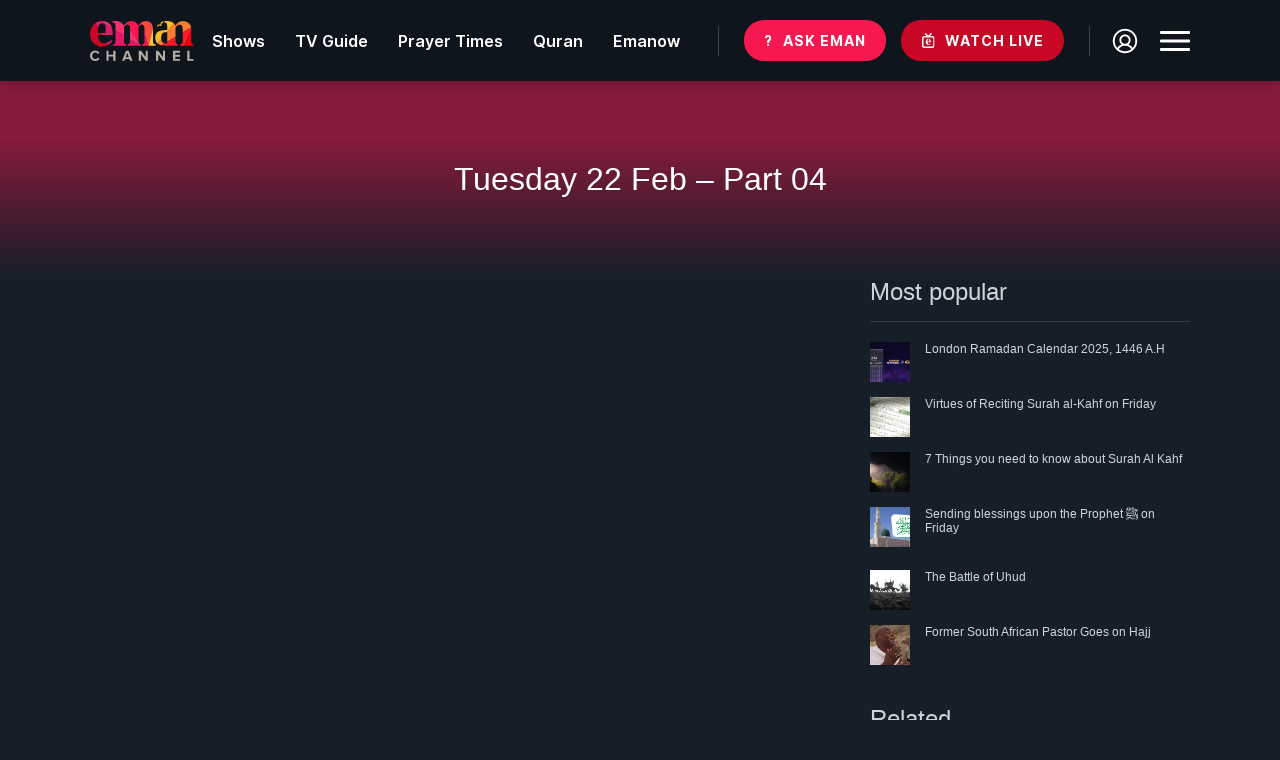

--- FILE ---
content_type: text/html; charset=UTF-8
request_url: https://www.emanchannel.tv/episode/tuesday-22-feb-part-04/
body_size: 18040
content:
<!DOCTYPE html>
<!--[if lt IE 7 ]><html class="ie ie6" lang="en-GB" class="dark"> <![endif]-->
<!--[if IE 7 ]><html class="ie ie7" lang="en-GB" class="dark"> <![endif]-->
<!--[if IE 8 ]><html class="ie ie8" lang="en-GB" class="dark"> <![endif]-->
<!--[if (gte IE 9)|!(IE)]><!--><html lang="en-GB" class="dark" > <!--<![endif]-->

<head>
<meta charset="UTF-8">
<!--[if ie]><meta http-equiv='X-UA-Compatible' content="IE=edge,IE=9,IE=8,chrome=1" /><![endif]-->

<!-- SEO -->
    <title>Tuesday 22 Feb &#8211; Part 04 | Eman Channel</title>

<!-- Keywords -->
<meta name="keywords" content="">

<!-- Description -->
<meta name="description" content="">

<!-- Keywords -->
<meta name="keywords" content="">

<meta name="viewport" content="width=device-width, initial-scale=1.0, maximum-scale=1.0, user-scalable=no" />

<!-- Meta Pixel Code -->
<script>
  !function(f,b,e,v,n,t,s)
  {if(f.fbq)return;n=f.fbq=function(){n.callMethod?
  n.callMethod.apply(n,arguments):n.queue.push(arguments)};
  if(!f._fbq)f._fbq=n;n.push=n;n.loaded=!0;n.version='2.0';
  n.queue=[];t=b.createElement(e);t.async=!0;
  t.src=v;s=b.getElementsByTagName(e)[0];
  s.parentNode.insertBefore(t,s)}(window, document,'script',
  'https://connect.facebook.net/en_US/fbevents.js');
  fbq('init', '1347014209152432');
  fbq('track', 'PageView');
</script>
<noscript><img height="1" width="1" style="display:none"
  src="https://www.facebook.com/tr?id=1347014209152432&ev=PageView&noscript=1"
/></noscript>
<!-- End Meta Pixel Code -->

<!-- Facebook -->
    <meta property="og:title" content="Tuesday 22 Feb &#8211; Part 04 | Eman Channel">
<meta property="og:type" content="article">
<meta property="og:image" content="">
<meta property="og:url" content="https://www.emanchannel.tv/episode/tuesday-22-feb-part-04/">
<meta property="og:description" content="">
<meta property="og:site_name" content="">
<!-- Google -->
<meta itemprop="name" content="Tuesday 22 Feb &#8211; Part 04 | Eman Channel">
<meta itemprop="description" content="">
<meta itemprop="image" content="">
	
<link rel="shortcut icon" href="https://www.emanchannel.tv/wp-content/themes/eman-channel/favicon.ico" />

<title>Tuesday 22 Feb &#8211; Part 04 &#8211; Eman Channel</title>
<meta name='robots' content='noindex, nofollow' />
<link rel="alternate" type="application/rss+xml" title="Eman Channel &raquo; Feed" href="https://www.emanchannel.tv/feed/" />
<link rel="alternate" type="application/rss+xml" title="Eman Channel &raquo; Comments Feed" href="https://www.emanchannel.tv/comments/feed/" />
<link rel="alternate" title="oEmbed (JSON)" type="application/json+oembed" href="https://www.emanchannel.tv/wp-json/oembed/1.0/embed?url=https%3A%2F%2Fwww.emanchannel.tv%2Fepisode%2Ftuesday-22-feb-part-04%2F" />
<link rel="alternate" title="oEmbed (XML)" type="text/xml+oembed" href="https://www.emanchannel.tv/wp-json/oembed/1.0/embed?url=https%3A%2F%2Fwww.emanchannel.tv%2Fepisode%2Ftuesday-22-feb-part-04%2F&#038;format=xml" />
		<!-- This site uses the Google Analytics by MonsterInsights plugin v9.11.1 - Using Analytics tracking - https://www.monsterinsights.com/ -->
							<script src="//www.googletagmanager.com/gtag/js?id=G-CC0EXR3TS2"  data-cfasync="false" data-wpfc-render="false" async></script>
			<script data-cfasync="false" data-wpfc-render="false">
				var mi_version = '9.11.1';
				var mi_track_user = true;
				var mi_no_track_reason = '';
								var MonsterInsightsDefaultLocations = {"page_location":"https:\/\/www.emanchannel.tv\/episode\/tuesday-22-feb-part-04\/"};
								if ( typeof MonsterInsightsPrivacyGuardFilter === 'function' ) {
					var MonsterInsightsLocations = (typeof MonsterInsightsExcludeQuery === 'object') ? MonsterInsightsPrivacyGuardFilter( MonsterInsightsExcludeQuery ) : MonsterInsightsPrivacyGuardFilter( MonsterInsightsDefaultLocations );
				} else {
					var MonsterInsightsLocations = (typeof MonsterInsightsExcludeQuery === 'object') ? MonsterInsightsExcludeQuery : MonsterInsightsDefaultLocations;
				}

								var disableStrs = [
										'ga-disable-G-CC0EXR3TS2',
									];

				/* Function to detect opted out users */
				function __gtagTrackerIsOptedOut() {
					for (var index = 0; index < disableStrs.length; index++) {
						if (document.cookie.indexOf(disableStrs[index] + '=true') > -1) {
							return true;
						}
					}

					return false;
				}

				/* Disable tracking if the opt-out cookie exists. */
				if (__gtagTrackerIsOptedOut()) {
					for (var index = 0; index < disableStrs.length; index++) {
						window[disableStrs[index]] = true;
					}
				}

				/* Opt-out function */
				function __gtagTrackerOptout() {
					for (var index = 0; index < disableStrs.length; index++) {
						document.cookie = disableStrs[index] + '=true; expires=Thu, 31 Dec 2099 23:59:59 UTC; path=/';
						window[disableStrs[index]] = true;
					}
				}

				if ('undefined' === typeof gaOptout) {
					function gaOptout() {
						__gtagTrackerOptout();
					}
				}
								window.dataLayer = window.dataLayer || [];

				window.MonsterInsightsDualTracker = {
					helpers: {},
					trackers: {},
				};
				if (mi_track_user) {
					function __gtagDataLayer() {
						dataLayer.push(arguments);
					}

					function __gtagTracker(type, name, parameters) {
						if (!parameters) {
							parameters = {};
						}

						if (parameters.send_to) {
							__gtagDataLayer.apply(null, arguments);
							return;
						}

						if (type === 'event') {
														parameters.send_to = monsterinsights_frontend.v4_id;
							var hookName = name;
							if (typeof parameters['event_category'] !== 'undefined') {
								hookName = parameters['event_category'] + ':' + name;
							}

							if (typeof MonsterInsightsDualTracker.trackers[hookName] !== 'undefined') {
								MonsterInsightsDualTracker.trackers[hookName](parameters);
							} else {
								__gtagDataLayer('event', name, parameters);
							}
							
						} else {
							__gtagDataLayer.apply(null, arguments);
						}
					}

					__gtagTracker('js', new Date());
					__gtagTracker('set', {
						'developer_id.dZGIzZG': true,
											});
					if ( MonsterInsightsLocations.page_location ) {
						__gtagTracker('set', MonsterInsightsLocations);
					}
										__gtagTracker('config', 'G-CC0EXR3TS2', {"forceSSL":"true","link_attribution":"true"} );
										window.gtag = __gtagTracker;										(function () {
						/* https://developers.google.com/analytics/devguides/collection/analyticsjs/ */
						/* ga and __gaTracker compatibility shim. */
						var noopfn = function () {
							return null;
						};
						var newtracker = function () {
							return new Tracker();
						};
						var Tracker = function () {
							return null;
						};
						var p = Tracker.prototype;
						p.get = noopfn;
						p.set = noopfn;
						p.send = function () {
							var args = Array.prototype.slice.call(arguments);
							args.unshift('send');
							__gaTracker.apply(null, args);
						};
						var __gaTracker = function () {
							var len = arguments.length;
							if (len === 0) {
								return;
							}
							var f = arguments[len - 1];
							if (typeof f !== 'object' || f === null || typeof f.hitCallback !== 'function') {
								if ('send' === arguments[0]) {
									var hitConverted, hitObject = false, action;
									if ('event' === arguments[1]) {
										if ('undefined' !== typeof arguments[3]) {
											hitObject = {
												'eventAction': arguments[3],
												'eventCategory': arguments[2],
												'eventLabel': arguments[4],
												'value': arguments[5] ? arguments[5] : 1,
											}
										}
									}
									if ('pageview' === arguments[1]) {
										if ('undefined' !== typeof arguments[2]) {
											hitObject = {
												'eventAction': 'page_view',
												'page_path': arguments[2],
											}
										}
									}
									if (typeof arguments[2] === 'object') {
										hitObject = arguments[2];
									}
									if (typeof arguments[5] === 'object') {
										Object.assign(hitObject, arguments[5]);
									}
									if ('undefined' !== typeof arguments[1].hitType) {
										hitObject = arguments[1];
										if ('pageview' === hitObject.hitType) {
											hitObject.eventAction = 'page_view';
										}
									}
									if (hitObject) {
										action = 'timing' === arguments[1].hitType ? 'timing_complete' : hitObject.eventAction;
										hitConverted = mapArgs(hitObject);
										__gtagTracker('event', action, hitConverted);
									}
								}
								return;
							}

							function mapArgs(args) {
								var arg, hit = {};
								var gaMap = {
									'eventCategory': 'event_category',
									'eventAction': 'event_action',
									'eventLabel': 'event_label',
									'eventValue': 'event_value',
									'nonInteraction': 'non_interaction',
									'timingCategory': 'event_category',
									'timingVar': 'name',
									'timingValue': 'value',
									'timingLabel': 'event_label',
									'page': 'page_path',
									'location': 'page_location',
									'title': 'page_title',
									'referrer' : 'page_referrer',
								};
								for (arg in args) {
																		if (!(!args.hasOwnProperty(arg) || !gaMap.hasOwnProperty(arg))) {
										hit[gaMap[arg]] = args[arg];
									} else {
										hit[arg] = args[arg];
									}
								}
								return hit;
							}

							try {
								f.hitCallback();
							} catch (ex) {
							}
						};
						__gaTracker.create = newtracker;
						__gaTracker.getByName = newtracker;
						__gaTracker.getAll = function () {
							return [];
						};
						__gaTracker.remove = noopfn;
						__gaTracker.loaded = true;
						window['__gaTracker'] = __gaTracker;
					})();
									} else {
										console.log("");
					(function () {
						function __gtagTracker() {
							return null;
						}

						window['__gtagTracker'] = __gtagTracker;
						window['gtag'] = __gtagTracker;
					})();
									}
			</script>
							<!-- / Google Analytics by MonsterInsights -->
		<style id='wp-img-auto-sizes-contain-inline-css'>
img:is([sizes=auto i],[sizes^="auto," i]){contain-intrinsic-size:3000px 1500px}
/*# sourceURL=wp-img-auto-sizes-contain-inline-css */
</style>
<link rel='stylesheet' id='formidable-css' href='https://www.emanchannel.tv/wp-content/plugins/formidable/css/formidableforms.css?ver=114940' media='all' />
<style id='wp-emoji-styles-inline-css'>

	img.wp-smiley, img.emoji {
		display: inline !important;
		border: none !important;
		box-shadow: none !important;
		height: 1em !important;
		width: 1em !important;
		margin: 0 0.07em !important;
		vertical-align: -0.1em !important;
		background: none !important;
		padding: 0 !important;
	}
/*# sourceURL=wp-emoji-styles-inline-css */
</style>
<link rel='stylesheet' id='wp-block-library-css' href='https://www.emanchannel.tv/wp-includes/css/dist/block-library/style.min.css?ver=6.9' media='all' />
<style id='global-styles-inline-css'>
:root{--wp--preset--aspect-ratio--square: 1;--wp--preset--aspect-ratio--4-3: 4/3;--wp--preset--aspect-ratio--3-4: 3/4;--wp--preset--aspect-ratio--3-2: 3/2;--wp--preset--aspect-ratio--2-3: 2/3;--wp--preset--aspect-ratio--16-9: 16/9;--wp--preset--aspect-ratio--9-16: 9/16;--wp--preset--color--black: #000000;--wp--preset--color--cyan-bluish-gray: #abb8c3;--wp--preset--color--white: #ffffff;--wp--preset--color--pale-pink: #f78da7;--wp--preset--color--vivid-red: #cf2e2e;--wp--preset--color--luminous-vivid-orange: #ff6900;--wp--preset--color--luminous-vivid-amber: #fcb900;--wp--preset--color--light-green-cyan: #7bdcb5;--wp--preset--color--vivid-green-cyan: #00d084;--wp--preset--color--pale-cyan-blue: #8ed1fc;--wp--preset--color--vivid-cyan-blue: #0693e3;--wp--preset--color--vivid-purple: #9b51e0;--wp--preset--gradient--vivid-cyan-blue-to-vivid-purple: linear-gradient(135deg,rgb(6,147,227) 0%,rgb(155,81,224) 100%);--wp--preset--gradient--light-green-cyan-to-vivid-green-cyan: linear-gradient(135deg,rgb(122,220,180) 0%,rgb(0,208,130) 100%);--wp--preset--gradient--luminous-vivid-amber-to-luminous-vivid-orange: linear-gradient(135deg,rgb(252,185,0) 0%,rgb(255,105,0) 100%);--wp--preset--gradient--luminous-vivid-orange-to-vivid-red: linear-gradient(135deg,rgb(255,105,0) 0%,rgb(207,46,46) 100%);--wp--preset--gradient--very-light-gray-to-cyan-bluish-gray: linear-gradient(135deg,rgb(238,238,238) 0%,rgb(169,184,195) 100%);--wp--preset--gradient--cool-to-warm-spectrum: linear-gradient(135deg,rgb(74,234,220) 0%,rgb(151,120,209) 20%,rgb(207,42,186) 40%,rgb(238,44,130) 60%,rgb(251,105,98) 80%,rgb(254,248,76) 100%);--wp--preset--gradient--blush-light-purple: linear-gradient(135deg,rgb(255,206,236) 0%,rgb(152,150,240) 100%);--wp--preset--gradient--blush-bordeaux: linear-gradient(135deg,rgb(254,205,165) 0%,rgb(254,45,45) 50%,rgb(107,0,62) 100%);--wp--preset--gradient--luminous-dusk: linear-gradient(135deg,rgb(255,203,112) 0%,rgb(199,81,192) 50%,rgb(65,88,208) 100%);--wp--preset--gradient--pale-ocean: linear-gradient(135deg,rgb(255,245,203) 0%,rgb(182,227,212) 50%,rgb(51,167,181) 100%);--wp--preset--gradient--electric-grass: linear-gradient(135deg,rgb(202,248,128) 0%,rgb(113,206,126) 100%);--wp--preset--gradient--midnight: linear-gradient(135deg,rgb(2,3,129) 0%,rgb(40,116,252) 100%);--wp--preset--font-size--small: 13px;--wp--preset--font-size--medium: 20px;--wp--preset--font-size--large: 36px;--wp--preset--font-size--x-large: 42px;--wp--preset--spacing--20: 0.44rem;--wp--preset--spacing--30: 0.67rem;--wp--preset--spacing--40: 1rem;--wp--preset--spacing--50: 1.5rem;--wp--preset--spacing--60: 2.25rem;--wp--preset--spacing--70: 3.38rem;--wp--preset--spacing--80: 5.06rem;--wp--preset--shadow--natural: 6px 6px 9px rgba(0, 0, 0, 0.2);--wp--preset--shadow--deep: 12px 12px 50px rgba(0, 0, 0, 0.4);--wp--preset--shadow--sharp: 6px 6px 0px rgba(0, 0, 0, 0.2);--wp--preset--shadow--outlined: 6px 6px 0px -3px rgb(255, 255, 255), 6px 6px rgb(0, 0, 0);--wp--preset--shadow--crisp: 6px 6px 0px rgb(0, 0, 0);}:root { --wp--style--global--content-size: 800px;--wp--style--global--wide-size: 1200px; }:where(body) { margin: 0; }.wp-site-blocks > .alignleft { float: left; margin-right: 2em; }.wp-site-blocks > .alignright { float: right; margin-left: 2em; }.wp-site-blocks > .aligncenter { justify-content: center; margin-left: auto; margin-right: auto; }:where(.wp-site-blocks) > * { margin-block-start: 24px; margin-block-end: 0; }:where(.wp-site-blocks) > :first-child { margin-block-start: 0; }:where(.wp-site-blocks) > :last-child { margin-block-end: 0; }:root { --wp--style--block-gap: 24px; }:root :where(.is-layout-flow) > :first-child{margin-block-start: 0;}:root :where(.is-layout-flow) > :last-child{margin-block-end: 0;}:root :where(.is-layout-flow) > *{margin-block-start: 24px;margin-block-end: 0;}:root :where(.is-layout-constrained) > :first-child{margin-block-start: 0;}:root :where(.is-layout-constrained) > :last-child{margin-block-end: 0;}:root :where(.is-layout-constrained) > *{margin-block-start: 24px;margin-block-end: 0;}:root :where(.is-layout-flex){gap: 24px;}:root :where(.is-layout-grid){gap: 24px;}.is-layout-flow > .alignleft{float: left;margin-inline-start: 0;margin-inline-end: 2em;}.is-layout-flow > .alignright{float: right;margin-inline-start: 2em;margin-inline-end: 0;}.is-layout-flow > .aligncenter{margin-left: auto !important;margin-right: auto !important;}.is-layout-constrained > .alignleft{float: left;margin-inline-start: 0;margin-inline-end: 2em;}.is-layout-constrained > .alignright{float: right;margin-inline-start: 2em;margin-inline-end: 0;}.is-layout-constrained > .aligncenter{margin-left: auto !important;margin-right: auto !important;}.is-layout-constrained > :where(:not(.alignleft):not(.alignright):not(.alignfull)){max-width: var(--wp--style--global--content-size);margin-left: auto !important;margin-right: auto !important;}.is-layout-constrained > .alignwide{max-width: var(--wp--style--global--wide-size);}body .is-layout-flex{display: flex;}.is-layout-flex{flex-wrap: wrap;align-items: center;}.is-layout-flex > :is(*, div){margin: 0;}body .is-layout-grid{display: grid;}.is-layout-grid > :is(*, div){margin: 0;}body{padding-top: 0px;padding-right: 0px;padding-bottom: 0px;padding-left: 0px;}a:where(:not(.wp-element-button)){text-decoration: underline;}:root :where(.wp-element-button, .wp-block-button__link){background-color: #32373c;border-width: 0;color: #fff;font-family: inherit;font-size: inherit;font-style: inherit;font-weight: inherit;letter-spacing: inherit;line-height: inherit;padding-top: calc(0.667em + 2px);padding-right: calc(1.333em + 2px);padding-bottom: calc(0.667em + 2px);padding-left: calc(1.333em + 2px);text-decoration: none;text-transform: inherit;}.has-black-color{color: var(--wp--preset--color--black) !important;}.has-cyan-bluish-gray-color{color: var(--wp--preset--color--cyan-bluish-gray) !important;}.has-white-color{color: var(--wp--preset--color--white) !important;}.has-pale-pink-color{color: var(--wp--preset--color--pale-pink) !important;}.has-vivid-red-color{color: var(--wp--preset--color--vivid-red) !important;}.has-luminous-vivid-orange-color{color: var(--wp--preset--color--luminous-vivid-orange) !important;}.has-luminous-vivid-amber-color{color: var(--wp--preset--color--luminous-vivid-amber) !important;}.has-light-green-cyan-color{color: var(--wp--preset--color--light-green-cyan) !important;}.has-vivid-green-cyan-color{color: var(--wp--preset--color--vivid-green-cyan) !important;}.has-pale-cyan-blue-color{color: var(--wp--preset--color--pale-cyan-blue) !important;}.has-vivid-cyan-blue-color{color: var(--wp--preset--color--vivid-cyan-blue) !important;}.has-vivid-purple-color{color: var(--wp--preset--color--vivid-purple) !important;}.has-black-background-color{background-color: var(--wp--preset--color--black) !important;}.has-cyan-bluish-gray-background-color{background-color: var(--wp--preset--color--cyan-bluish-gray) !important;}.has-white-background-color{background-color: var(--wp--preset--color--white) !important;}.has-pale-pink-background-color{background-color: var(--wp--preset--color--pale-pink) !important;}.has-vivid-red-background-color{background-color: var(--wp--preset--color--vivid-red) !important;}.has-luminous-vivid-orange-background-color{background-color: var(--wp--preset--color--luminous-vivid-orange) !important;}.has-luminous-vivid-amber-background-color{background-color: var(--wp--preset--color--luminous-vivid-amber) !important;}.has-light-green-cyan-background-color{background-color: var(--wp--preset--color--light-green-cyan) !important;}.has-vivid-green-cyan-background-color{background-color: var(--wp--preset--color--vivid-green-cyan) !important;}.has-pale-cyan-blue-background-color{background-color: var(--wp--preset--color--pale-cyan-blue) !important;}.has-vivid-cyan-blue-background-color{background-color: var(--wp--preset--color--vivid-cyan-blue) !important;}.has-vivid-purple-background-color{background-color: var(--wp--preset--color--vivid-purple) !important;}.has-black-border-color{border-color: var(--wp--preset--color--black) !important;}.has-cyan-bluish-gray-border-color{border-color: var(--wp--preset--color--cyan-bluish-gray) !important;}.has-white-border-color{border-color: var(--wp--preset--color--white) !important;}.has-pale-pink-border-color{border-color: var(--wp--preset--color--pale-pink) !important;}.has-vivid-red-border-color{border-color: var(--wp--preset--color--vivid-red) !important;}.has-luminous-vivid-orange-border-color{border-color: var(--wp--preset--color--luminous-vivid-orange) !important;}.has-luminous-vivid-amber-border-color{border-color: var(--wp--preset--color--luminous-vivid-amber) !important;}.has-light-green-cyan-border-color{border-color: var(--wp--preset--color--light-green-cyan) !important;}.has-vivid-green-cyan-border-color{border-color: var(--wp--preset--color--vivid-green-cyan) !important;}.has-pale-cyan-blue-border-color{border-color: var(--wp--preset--color--pale-cyan-blue) !important;}.has-vivid-cyan-blue-border-color{border-color: var(--wp--preset--color--vivid-cyan-blue) !important;}.has-vivid-purple-border-color{border-color: var(--wp--preset--color--vivid-purple) !important;}.has-vivid-cyan-blue-to-vivid-purple-gradient-background{background: var(--wp--preset--gradient--vivid-cyan-blue-to-vivid-purple) !important;}.has-light-green-cyan-to-vivid-green-cyan-gradient-background{background: var(--wp--preset--gradient--light-green-cyan-to-vivid-green-cyan) !important;}.has-luminous-vivid-amber-to-luminous-vivid-orange-gradient-background{background: var(--wp--preset--gradient--luminous-vivid-amber-to-luminous-vivid-orange) !important;}.has-luminous-vivid-orange-to-vivid-red-gradient-background{background: var(--wp--preset--gradient--luminous-vivid-orange-to-vivid-red) !important;}.has-very-light-gray-to-cyan-bluish-gray-gradient-background{background: var(--wp--preset--gradient--very-light-gray-to-cyan-bluish-gray) !important;}.has-cool-to-warm-spectrum-gradient-background{background: var(--wp--preset--gradient--cool-to-warm-spectrum) !important;}.has-blush-light-purple-gradient-background{background: var(--wp--preset--gradient--blush-light-purple) !important;}.has-blush-bordeaux-gradient-background{background: var(--wp--preset--gradient--blush-bordeaux) !important;}.has-luminous-dusk-gradient-background{background: var(--wp--preset--gradient--luminous-dusk) !important;}.has-pale-ocean-gradient-background{background: var(--wp--preset--gradient--pale-ocean) !important;}.has-electric-grass-gradient-background{background: var(--wp--preset--gradient--electric-grass) !important;}.has-midnight-gradient-background{background: var(--wp--preset--gradient--midnight) !important;}.has-small-font-size{font-size: var(--wp--preset--font-size--small) !important;}.has-medium-font-size{font-size: var(--wp--preset--font-size--medium) !important;}.has-large-font-size{font-size: var(--wp--preset--font-size--large) !important;}.has-x-large-font-size{font-size: var(--wp--preset--font-size--x-large) !important;}
:root :where(.wp-block-pullquote){font-size: 1.5em;line-height: 1.6;}
/*# sourceURL=global-styles-inline-css */
</style>
<link rel='stylesheet' id='parent-style-css' href='https://www.emanchannel.tv/wp-content/themes/hello-elementor/style.css?ver=6.9' media='all' />
<link rel='stylesheet' id='thaw-grid-css' href='https://www.emanchannel.tv/wp-content/themes/eman-channel/css/thaw-grid.css?ver=6.9' media='all' />
<link rel='stylesheet' id='font-css' href='https://www.emanchannel.tv/wp-content/themes/eman-channel/css/fonts.css?ver=6.9' media='all' />
<link rel='stylesheet' id='main-css-css' href='https://www.emanchannel.tv/wp-content/themes/eman-channel/css/main.css?ver=6.9' media='all' />
<link rel='stylesheet' id='child-style-css' href='https://www.emanchannel.tv/wp-content/themes/eman-channel/style.css?ver=6.9' media='all' />
<link rel='stylesheet' id='responsive-style-css' href='https://www.emanchannel.tv/wp-content/themes/eman-channel/css/responsive.css?ver=6.9' media='all' />
<link rel='stylesheet' id='swiper-css-css' href='https://www.emanchannel.tv/wp-content/themes/eman-channel/css/swiper-bundle.min.css?ver=6.9' media='all' />
<link rel='stylesheet' id='toastr-css-css' href='https://www.emanchannel.tv/wp-content/themes/eman-channel/css/toastr.min.css?ver=6.9' media='all' />
<link rel='stylesheet' id='select2-css-css' href='https://www.emanchannel.tv/wp-content/themes/eman-channel/css/select2.css?ver=6.9' media='all' />
<link rel='stylesheet' id='font-outfit-css' href='https://www.emanchannel.tv/wp-content/themes/eman-channel/fonts/Outfit/stylesheet.css?ver=6.9' media='all' />
<link rel='stylesheet' id='font-dmsans-css' href='https://www.emanchannel.tv/wp-content/themes/eman-channel/fonts/Dmsans/stylesheet.css?ver=6.9' media='all' />
<link rel='stylesheet' id='hello-elementor-css' href='https://www.emanchannel.tv/wp-content/themes/hello-elementor/assets/css/reset.css?ver=3.4.5' media='all' />
<link rel='stylesheet' id='hello-elementor-theme-style-css' href='https://www.emanchannel.tv/wp-content/themes/hello-elementor/assets/css/theme.css?ver=3.4.5' media='all' />
<link rel='stylesheet' id='hello-elementor-header-footer-css' href='https://www.emanchannel.tv/wp-content/themes/hello-elementor/assets/css/header-footer.css?ver=3.4.5' media='all' />
<link rel='stylesheet' id='elementor-frontend-css' href='https://www.emanchannel.tv/wp-content/plugins/elementor/assets/css/frontend.min.css?ver=3.34.2' media='all' />
<link rel='stylesheet' id='elementor-post-12000-css' href='https://www.emanchannel.tv/wp-content/uploads/elementor/css/post-12000.css?ver=1768926597' media='all' />
<link rel='stylesheet' id='elementor-gf-local-inter-css' href='https://emanchannel.tv/wp-content/uploads/elementor/google-fonts/css/inter.css?ver=1744293176' media='all' />
<script src="https://www.emanchannel.tv/wp-content/plugins/google-analytics-for-wordpress/assets/js/frontend-gtag.min.js?ver=9.11.1" id="monsterinsights-frontend-script-js" async data-wp-strategy="async"></script>
<script data-cfasync="false" data-wpfc-render="false" id='monsterinsights-frontend-script-js-extra'>var monsterinsights_frontend = {"js_events_tracking":"true","download_extensions":"doc,pdf,ppt,zip,xls,docx,pptx,xlsx","inbound_paths":"[{\"path\":\"\\\/go\\\/\",\"label\":\"affiliate\"},{\"path\":\"\\\/recommend\\\/\",\"label\":\"affiliate\"}]","home_url":"https:\/\/www.emanchannel.tv","hash_tracking":"false","v4_id":"G-CC0EXR3TS2"};</script>
<script src="https://www.emanchannel.tv/wp-includes/js/jquery/jquery.min.js?ver=3.7.1" id="jquery-core-js"></script>
<script src="https://www.emanchannel.tv/wp-includes/js/jquery/jquery-migrate.min.js?ver=3.4.1" id="jquery-migrate-js"></script>
<link rel="https://api.w.org/" href="https://www.emanchannel.tv/wp-json/" /><link rel="EditURI" type="application/rsd+xml" title="RSD" href="https://www.emanchannel.tv/xmlrpc.php?rsd" />
<meta name="generator" content="WordPress 6.9" />
<link rel="canonical" href="https://www.emanchannel.tv/episode/tuesday-22-feb-part-04/" />
<link rel='shortlink' href='https://www.emanchannel.tv/?p=3099' />
<script>document.documentElement.className += " js";</script>
<meta name="generator" content="Elementor 3.34.2; features: e_font_icon_svg, additional_custom_breakpoints; settings: css_print_method-external, google_font-enabled, font_display-swap">
			<style>
				.e-con.e-parent:nth-of-type(n+4):not(.e-lazyloaded):not(.e-no-lazyload),
				.e-con.e-parent:nth-of-type(n+4):not(.e-lazyloaded):not(.e-no-lazyload) * {
					background-image: none !important;
				}
				@media screen and (max-height: 1024px) {
					.e-con.e-parent:nth-of-type(n+3):not(.e-lazyloaded):not(.e-no-lazyload),
					.e-con.e-parent:nth-of-type(n+3):not(.e-lazyloaded):not(.e-no-lazyload) * {
						background-image: none !important;
					}
				}
				@media screen and (max-height: 640px) {
					.e-con.e-parent:nth-of-type(n+2):not(.e-lazyloaded):not(.e-no-lazyload),
					.e-con.e-parent:nth-of-type(n+2):not(.e-lazyloaded):not(.e-no-lazyload) * {
						background-image: none !important;
					}
				}
			</style>
					<style id="wp-custom-css">
			/* Prayer Wallpaper */
.prayer-wallpaper iframe {
	height: 1000px !important;
}
/* end Prayer Wallpaper */

body {
    margin: 0;
    font-family: -apple-system, BlinkMacSystemFont, inter, Segoe UI, Roboto, Helvetica Neue, Arial, Noto Sans, sans-serif, Apple Color Emoji, Segoe UI Emoji, Segoe UI Symbol, Noto Color Emoji;
    font-size: 1.6rem;
}

.quran__button h2 {
    font-weight: 600;
}

.header-menu li a {
    font-weight: 600;
}

.prayer-btn-wrap span#download-img:hover {
	transform: scale(1.03);
	transition: all .2s ease;
}

.banner-item {
    border: 0px solid #6c757d00 !important;
}

    .dp-block\:md {
        display: block;
        margin-top: 5px;
    }

/* Advertise Page */
.advertise-title-page .pt-35\:xl {
        padding-top: 160px;
    }

    .advertise-title-page .pb-26\:xl {
        padding-bottom: 65px;
    }
/* End Page */

/* form */
.frm_form_title {
	color: #444444 !important;
}
.dark .frm_form_title {
	color: #ffffff !important;
}
#form_ektvgameshow .frm_primary_label {
	font-family: Inter;
	font-size: 16px;
	line-height: 24px;
}
.frm_checkbox > label {
	display: flex;
	align-items: center;
	gap: 5px;
}
.frm_checkbox > label input[type="checkbox"],
.frm_radio > label input[type="radio"] {
	width: auto !important;
	padding: 0 !important; 
	border-radius: 0 !important;
}
#form_ektvgameshow #frm_field_90_container {
	display: none;
}
.dark .frm_forms input[type="text"],
.dark .frm_forms input[type="tel"],
.dark .frm_forms input[type="email"],
.dark .frm_forms input[type="number"],
.dark .frm_forms textarea,
.dark .frm_forms select {
	background-color: #1f2b38;
	border: none !important;
}
.frm_forms input[type="text"],
.frm_forms input[type="tel"],
.frm_forms input[type="email"],
.frm_forms input[type="number"],
.frm_forms textarea,
.frm_forms select{
	padding: 15px 20px !important;
	border: 0!important;
	font-family: Inter;
	font-size: 16px;
	border: 1px solid #1f2b38 !important;
}
#form_ektvgameshow > div {
	font-family: Inter;
	font-size: 16px;
	line-height: 24px;
}
.frm_button_submit {
	padding: 1px 6px;
	border: 1.6px solid #000000;
	font-family: Inter;
	font-size: 16px;
	background-color: #ffffff;
	color: #000000;
	margin-top: 5px;
}
#frm_field_101_container > div,
#frm_field_101_container .frm_checkbox{
	margin-bottom: 5px;
}
#frm_field_151_container a,
#frm_field_248_container a{
color: #f7184f !important;
}
#frm_field_151_container a:hover,
#frm_field_248_container a:hover{
	color: #d5073a !important; 
}
/* end form */

/* Become a Voulenter Form */
#field_1yhv3_label {
	margin-bottom: 7px;
}
/* end Become a Voulenter Form */

/* Juzz Amma Form */
#frm_field_240_container,
#frm_field_241_container,
#frm_field_242_container,
#frm_field_244_container,
#frm_field_245_container {
	display: none;
}
.frm_radio:first-child {
	margin-top: 5px !important;
}
.frm_radio {
	margin-bottom: 5px !important;
}
.frm_radio > label {
	display: flex;
	align-items: center;
}
/* end Juzz Amma Form */

/* Advertise Page */
.advertise-page-text p,
.advertise-page-text h5,
.advertise-page-text li span {
	color: #212529 !important;
}
.dark .advertise-page-text p,
.dark .advertise-page-text h5,
.dark .advertise-page-text li span {
	color: #ffffff !important;
}
/* end Advertise Page */

@media (max-width: 1024px) {
	.quran .main-content__header {
		z-index: 1;
	}
	.quran__body {
		position: relative;
    z-index: 2;
    margin-top: -40px;
	}
	
	/* Home */
	.ask-eman-home-wrap .e-con-inner {
		flex-direction: column !important;
	}
	.ask-eman-home-wrap .e-con-inner > div {
		width: 100% !important;
	}
	
	.ask-eman-home-wrap .e-con-inner > div .ask-eman-widget {
		margin-top: 0;
	}
	/* end Home */
}

@media (max-width: 767px) {
	.ask-eman-widget__results ul {
		margin-top: 20px;
	}
	.featured-categories {
		margin-top: 0 !important;
	}
	.featured-categories__list {
/* 		height: 320px !important; */
	}
	.banner-leader-board-block .banner-item a img {
		width: 100% !important;
		height: auto !important;
	}
	.banner-leader-board-block .banner-item {
		padding: 0;
	}
	.recipes-loop-block .recipes-loop-image {
		width: 100% !important;
	}
	.feature-show-block .show-thumb__img:after {
		padding-bottom: 60%;
	}
	/* Home */
	.home-welcome-banner-container .e-con-inner {
		padding-top: 0 !important;
	}
	.ask-eman-home-wrap .e-con-inner > div:last-child {
		display: none !important;
	}
  /*  end Home */
}



@media (max-width: 575px) {
	.banner-item {
    height: 115px !important;
}
	
	.elementor-14 .elementor-element.elementor-element-1ebff491 .banner-item::before {
    background-image: linear-gradient(rgba(0, 0, 0, .7), #d5073a);
}
	
	    .banner-line {
        color: #fff !important;
    }
}		</style>
		
</head>

<body class="wp-singular episode-template-default single single-episode postid-3099 wp-embed-responsive wp-theme-hello-elementor wp-child-theme-eman-channel hello-elementor-default elementor-default elementor-kit-12000">


<header class="main-header">
    <div class="bg-midnight-dark:dark bg-white ts-default py-3 py-4:md sh-lg">
        <div class="ct-lg:lg ct-xl:xl mx-auto px-4">
            <div class="f-row f-wrap dp-flex mx--4">
                <div class="col-12 px-4">
                    <div class="main-header__container dp-flex f-between f-middle">
                        <h1 class="main-header__logo fw-regular lh-0 m-0 od-1:lg">
                            <a href="https://www.emanchannel.tv/" class="dp-block">
                                <img class="dp-none:sm" src="https://www.emanchannel.tv/wp-content/themes/eman-channel/img/icon.svg" alt="Eman Channel">
                                <img class="dp-none dp-block:sm" src="https://www.emanchannel.tv/wp-content/themes/eman-channel/img/logo.svg" alt="Eman Channel">
                            </a>
                        </h1>
                        <nav class="main-header__nav bg-midnight bg-transparent:lg px-4 pb-4 p-0:lg od-2:lg dp-block:lg w-100 w-auto:lg ml-auto:lg">
                            <ul id="menu-main-menu" class="lt-none dp-flex:lg f-end:lg m-0 p-0 header-menu"><li id="menu-item-6497" class="menu-item menu-item-type-post_type menu-item-object-page menu-item-6497"><a href="https://www.emanchannel.tv/shows/">Shows</a></li>
<li id="menu-item-6498" class="menu-item menu-item-type-post_type menu-item-object-page menu-item-6498"><a href="https://www.emanchannel.tv/tv-guide/">TV Guide</a></li>
<li id="menu-item-12243" class="menu-item menu-item-type-post_type menu-item-object-page menu-item-12243"><a href="https://www.emanchannel.tv/prayer-times/">Prayer Times</a></li>
<li id="menu-item-6500" class="menu-item menu-item-type-post_type menu-item-object-page menu-item-6500"><a href="https://www.emanchannel.tv/quran/">Quran</a></li>
<li id="menu-item-6504" class="menu-item menu-item-type-post_type menu-item-object-page menu-item-6504"><a href="https://www.emanchannel.tv/emanow/">Emanow</a></li>
</ul>                        </nav>
                        <div class="main-header__extra dp-flex f-end f-middle od-3:lg">
                                                        <span class="main-header__separator ml-4 mr-5 dp-none dp-block:lg"></span>
                            <a href="https://www.emanchannel.tv/ask-eman/" class="main-header__ask rd-pill bg-pink hover:bg-pink-dark px-3 px-4:xl py-1 py-2:xl dp-inline-flex f-middle f-center tt-uppercase cl-white hover:cl-white fs-xs fs-sm:xl ls-1 ml-4 ml-0:lg">
                                <span class="dp-none dp-block:lg fw-bold mr-1 mr-2:lg">?</span>
                                <span class="dekstop-show">
                                    <strong>Ask Eman</strong>
                                </span>
                                <span class="small-dekstop-show">
                                    <strong>Ask</strong>
                                </span>
                            </a>
                            <a href="https://www.emanchannel.tv/live/" class="main-header__live rd-pill bg-red hover:bg-red-dark px-3 px-4:xl py-1 py-2:xl dp-inline-flex f-middle f-center tt-uppercase cl-white hover:cl-white fs-xs fs-sm:xl ls-1 ml-2 ml-3:lg">
                                <img class="mr-1 mr-2:lg dp-none dp-inline-block:lg" src="https://www.emanchannel.tv/wp-content/themes/eman-channel/img/eman-tv.svg" alt="Watch Live">
                                <span class="dekstop-show">
                                    <strong>Watch Live</strong>
                                </span>
                                <span class="small-dekstop-show">
                                    <strong>Live</strong>
                                </span>
                            </a>
                            <span class="main-header__separator mr-4 ml-5 dp-none dp-block:lg"></span>
                                                        <a href="https://www.emanchannel.tv/login/" class="main-header__user lh-0 ml-3 ml-4:md ml-0:lg">
                                <svg width="32" height="32" viewBox="0 0 32 32" fill="none" xmlns="http://www.w3.org/2000/svg">
                                <path d="M16 3C13.4288 3 10.9154 3.76244 8.77759 5.1909C6.63975 6.61935 4.97351 8.64968 3.98957 11.0251C3.00563 13.4006 2.74819 16.0144 3.2498 18.5362C3.75141 21.0579 4.98953 23.3743 6.80762 25.1924C8.6257 27.0105 10.9421 28.2486 13.4638 28.7502C15.9856 29.2518 18.5995 28.9944 20.9749 28.0104C23.3503 27.0265 25.3807 25.3603 26.8091 23.2224C28.2376 21.0846 29 18.5712 29 16C28.9964 12.5533 27.6256 9.24882 25.1884 6.81163C22.7512 4.37445 19.4467 3.00364 16 3ZM9.26001 24.6875C9.98342 23.5561 10.98 22.625 12.1579 21.9801C13.3358 21.3351 14.6571 20.9971 16 20.9971C17.3429 20.9971 18.6642 21.3351 19.8421 21.9801C21.02 22.625 22.0166 23.5561 22.74 24.6875C20.8129 26.1862 18.4413 26.9999 16 26.9999C13.5587 26.9999 11.1871 26.1862 9.26001 24.6875ZM12 15C12 14.2089 12.2346 13.4355 12.6741 12.7777C13.1137 12.1199 13.7384 11.6072 14.4693 11.3045C15.2002 11.0017 16.0044 10.9225 16.7804 11.0769C17.5563 11.2312 18.269 11.6122 18.8284 12.1716C19.3878 12.731 19.7688 13.4437 19.9231 14.2196C20.0775 14.9956 19.9983 15.7998 19.6955 16.5307C19.3928 17.2616 18.8801 17.8864 18.2223 18.3259C17.5645 18.7654 16.7911 19 16 19C14.9391 19 13.9217 18.5786 13.1716 17.8284C12.4214 17.0783 12 16.0609 12 15ZM24.22 23.3013C23.1047 21.6851 21.5365 20.4348 19.7125 19.7075C20.6923 18.9358 21.4072 17.878 21.7579 16.6811C22.1086 15.4843 22.0776 14.2079 21.6693 13.0294C21.2609 11.851 20.4955 10.8291 19.4794 10.1059C18.4634 9.38262 17.2472 8.99397 16 8.99397C14.7528 8.99397 13.5366 9.38262 12.5206 10.1059C11.5045 10.8291 10.7391 11.851 10.3307 13.0294C9.92238 14.2079 9.8914 15.4843 10.2421 16.6811C10.5928 17.878 11.3077 18.9358 12.2875 19.7075C10.4635 20.4348 8.89529 21.6851 7.78001 23.3013C6.37072 21.7165 5.4496 19.7581 5.12756 17.6619C4.80553 15.5657 5.09631 13.4211 5.9649 11.4864C6.83349 9.55163 8.24285 7.90922 10.0233 6.75692C11.8037 5.60462 13.8792 4.99156 16 4.99156C18.1208 4.99156 20.1963 5.60462 21.9768 6.75692C23.7572 7.90922 25.1665 9.55163 26.0351 11.4864C26.9037 13.4211 27.1945 15.5657 26.8724 17.6619C26.5504 19.7581 25.6293 21.7165 24.22 23.3013Z" fill="white"/>
                                </svg>
                            </a>
                                                        <button type="button" class="main-header__burger bg-transparent b-0 p-0 ml-1 ml-2:md" aria-label="Toggle navigation">
                                <span></span>
                            </button>
                        </div>
                    </div>
                </div>
            </div>
        </div>
        <div class="main-header__sidebar bg-midnight-dark bg-midnight-darker:dark cl-white w-70 sh-lg of-auto px-5 py-8 px-7:lg py-10:lg">
            <img class="h-auto w-80px mb-6" src="https://www.emanchannel.tv/wp-content/themes/eman-channel/img/logo-white.svg" alt="Eman Channel">
                        <nav class="bt-1 bt-solid b-gray-850 pt-3">
                <h3 class="tt-lowercase dp-flex f-middle m-0 lh-0 mb-4 cr-pointer side-menu-title" data-side-menu="side-menu-explorer">
                    <span class="w-30px cl-pink">
                        <svg width="30" height="30" viewBox="0 0 30 30" fill="none" xmlns="http://www.w3.org/2000/svg">
                            <path d="M28.3333 28.3333L21.5833 21.5833M21.5833 21.5833C22.6667 20.4999 23.5261 19.2137 24.1124 17.7981C24.6988 16.3826 25.0005 14.8654 25.0005 13.3333C25.0005 11.8011 24.6988 10.2839 24.1124 8.8684C23.5261 7.4529 22.6667 6.1667 21.5833 5.0833C20.4999 3.99987 19.2137 3.14047 17.7981 2.55413C16.3826 1.9678 14.8654 1.66602 13.3333 1.66602C11.8011 1.66602 10.2839 1.9678 8.8684 2.55413C7.4529 3.14047 6.1667 3.99987 5.0833 5.0833C2.89524 7.2713 1.66602 10.2389 1.66602 13.3333C1.66602 16.4276 2.89524 19.3952 5.0833 21.5833C7.2713 23.7713 10.2389 25.0005 13.3333 25.0005C16.4276 25.0005 19.3952 23.7713 21.5833 21.5833Z" stroke="#F7184F" stroke-width="3.33333" stroke-linecap="round" stroke-linejoin="round"/>
                        </svg>
                    </span>
                    <span>Explore</span>
                </h3>
                <ul id="menu-explore" class="lt-none m-0 p-0 mb-3 pb-3 bb-1 bb-solid b-gray-850 side-menu side-menu-explorer"><li id="menu-item-12241" class="menu-item menu-item-type-post_type menu-item-object-page menu-item-12241"><a href="https://www.emanchannel.tv/prayer-times/">Prayer Times</a></li>
<li id="menu-item-4881" class="menu-item menu-item-type-post_type menu-item-object-page menu-item-4881"><a href="https://www.emanchannel.tv/tv-guide/">TV Guide</a></li>
</ul>                <h3 class="tt-lowercase dp-flex f-middle m-0 lh-0 mb-4 cr-pointer side-menu-title" data-side-menu="side-menu-media">
                    <span class="w-30px cl-pink">
                        <svg width="34" height="31" viewBox="0 0 34 31" fill="none" xmlns="http://www.w3.org/2000/svg">
                            <path d="M30.75 0.625H3.25C2.4212 0.625 1.62634 0.95424 1.04029 1.54029C0.45424 2.12634 0.125 2.9212 0.125 3.75V28.75C0.12504 29.0696 0.20679 29.384 0.36249 29.6631C0.51819 29.9423 0.74267 30.177 1.0146 30.345C1.28654 30.5129 1.59691 30.6086 1.91623 30.6229C2.23555 30.6372 2.55321 30.5696 2.83906 30.4266L7 28.3469L11.1609 30.4266C11.4214 30.5569 11.7087 30.6248 12 30.6248C12.2913 30.6248 12.5786 30.5569 12.8391 30.4266L17 28.3469L21.1609 30.4266C21.4214 30.5569 21.7087 30.6248 22 30.6248C22.2913 30.6248 22.5786 30.5569 22.8391 30.4266L27 28.3469L31.1609 30.4266C31.4468 30.5696 31.7645 30.6372 32.0838 30.6229C32.4031 30.6086 32.7135 30.5129 32.9854 30.345C33.2573 30.177 33.4818 29.9423 33.6375 29.6631C33.7932 29.384 33.875 29.0696 33.875 28.75V3.75C33.875 2.9212 33.5458 2.12634 32.9597 1.54029C32.3737 0.95424 31.5788 0.625 30.75 0.625ZM30.125 25.7156L27.8391 24.5734C27.5786 24.4431 27.2913 24.3752 27 24.3752C26.7087 24.3752 26.4214 24.4431 26.1609 24.5734L22 26.6531L17.8391 24.5734C17.5786 24.4431 17.2913 24.3752 17 24.3752C16.7087 24.3752 16.4214 24.4431 16.1609 24.5734L12 26.6531L7.8391 24.5734C7.5786 24.4431 7.2913 24.3752 7 24.3752C6.70871 24.3752 6.42143 24.4431 6.16094 24.5734L3.875 25.7156V4.375H30.125V25.7156ZM18.25 11.875C18.25 11.3777 18.4475 10.9008 18.7992 10.5492C19.1508 10.1975 19.6277 10 20.125 10H25.75C26.2473 10 26.7242 10.1975 27.0758 10.5492C27.4275 10.9008 27.625 11.3777 27.625 11.875C27.625 12.3723 27.4275 12.8492 27.0758 13.2008C26.7242 13.5525 26.2473 13.75 25.75 13.75H20.125C19.6277 13.75 19.1508 13.5525 18.7992 13.2008C18.4475 12.8492 18.25 12.3723 18.25 11.875ZM18.25 18.125C18.25 17.6277 18.4475 17.1508 18.7992 16.7992C19.1508 16.4475 19.6277 16.25 20.125 16.25H25.75C26.2473 16.25 26.7242 16.4475 27.0758 16.7992C27.4275 17.1508 27.625 17.6277 27.625 18.125C27.625 18.6223 27.4275 19.0992 27.0758 19.4508C26.7242 19.8025 26.2473 20 25.75 20H20.125C19.6277 20 19.1508 19.8025 18.7992 19.4508C18.4475 19.0992 18.25 18.6223 18.25 18.125ZM8.25 21.875H14.5C14.9973 21.875 15.4742 21.6775 15.8258 21.3258C16.1775 20.9742 16.375 20.4973 16.375 20V10C16.375 9.5027 16.1775 9.0258 15.8258 8.6742C15.4742 8.3225 14.9973 8.125 14.5 8.125H8.25C7.7527 8.125 7.2758 8.3225 6.92417 8.6742C6.57254 9.0258 6.375 9.5027 6.375 10V20C6.375 20.4973 6.57254 20.9742 6.92417 21.3258C7.2758 21.6775 7.7527 21.875 8.25 21.875ZM10.125 11.875H12.625V18.125H10.125V11.875Z" fill="#F7184F"/>
                        </svg>
                    </span>
                    <span>Media</span>
                </h3>
                <ul id="menu-media" class="lt-none m-0 p-0 mb-3 pb-3 bb-1 bb-solid b-gray-850 side-menu side-menu-media"><li id="menu-item-4883" class="menu-item menu-item-type-post_type menu-item-object-page menu-item-4883"><a href="https://www.emanchannel.tv/quran/">Quran</a></li>
<li id="menu-item-4884" class="menu-item menu-item-type-post_type menu-item-object-page menu-item-4884"><a href="https://www.emanchannel.tv/shows/">Shows</a></li>
<li id="menu-item-5061" class="menu-item menu-item-type-post_type menu-item-object-page menu-item-5061"><a href="https://www.emanchannel.tv/advertise/">Advertise</a></li>
</ul>                <h3 class="tt-lowercase dp-flex f-middle m-0 lh-0 mb-4 cr-pointer side-menu-title" data-side-menu="side-menu-ask">
                    <span class="w-30px cl-pink">
                        <svg width="34" height="30" viewBox="0 0 34 30" fill="none" xmlns="http://www.w3.org/2000/svg">
                            <path d="M23.6667 8.33317H30.3333C30.7754 8.33317 31.1993 8.50877 31.5118 8.82127C31.8244 9.13387 32 9.55777 32 9.99987V28.3332L26.445 23.7182C26.1454 23.4691 25.768 23.3329 25.3783 23.3332H12C11.558 23.3332 11.134 23.1576 10.8215 22.845C10.5089 22.5325 10.3333 22.1086 10.3333 21.6665V16.6665M23.6667 8.33317V3.33316C23.6667 2.89114 23.4911 2.46721 23.1785 2.15465C22.8659 1.84209 22.442 1.6665 22 1.6665H3.66667C3.22464 1.6665 2.80072 1.84209 2.48816 2.15465C2.17559 2.46721 2 2.89114 2 3.33316V21.6665L7.555 17.0499C7.855 16.8032 8.2317 16.6665 8.6217 16.6665H10.3333M23.6667 8.33317V14.9999C23.6667 15.4419 23.4911 15.8658 23.1785 16.1784C22.8659 16.4909 22.442 16.6665 22 16.6665H10.3333" stroke="#F7184F" stroke-width="3.33333" stroke-linecap="round" stroke-linejoin="round"/>
                        </svg>
                    </span>
                    <span>Ask</span>
                </h3>
                <ul id="menu-ask" class="lt-none m-0 p-0 mb-3 pb-3 bb-1 bb-solid b-gray-850 side-menu side-menu-ask"><li id="menu-item-4885" class="menu-item menu-item-type-post_type menu-item-object-page menu-item-4885"><a href="https://www.emanchannel.tv/ask-eman/">Ask Eman</a></li>
</ul>                <h3 class="tt-lowercase dp-flex f-middle m-0 lh-0 mb-4 cr-pointer side-menu-title" data-side-menu="side-menu-now">
                    <span class="w-30px cl-pink">
                        <svg width="30" height="28" viewBox="0 0 30 28" fill="none" xmlns="http://www.w3.org/2000/svg">
                            <path d="M20.0003 26.3335H10.0003M1.66699 16.0001V6.66683C1.66699 4.80013 1.66699 3.86683 2.03032 3.15353C2.35032 2.52517 2.85865 2.01684 3.48699 1.69684C4.20032 1.3335 5.13364 1.3335 7.00034 1.3335H23.0003C24.8669 1.3335 25.8003 1.3335 26.5119 1.69684C27.1403 2.01684 27.6503 2.52517 27.9703 3.15353C28.3336 3.86513 28.3336 4.79853 28.3336 6.66183V16.0051C28.3336 17.8685 28.3336 18.8001 27.9703 19.5118C27.6506 20.1399 27.14 20.6504 26.5119 20.9701C25.8003 21.3335 24.8686 21.3335 23.0053 21.3335H6.99534C5.13194 21.3335 4.19865 21.3335 3.48699 20.9701C2.85956 20.6501 2.34961 20.1396 2.03032 19.5118C1.66699 18.8001 1.66699 17.8668 1.66699 16.0001ZM19.1669 11.3335L11.6669 6.33353V16.3335L19.1669 11.3335Z" stroke="#F7184F" stroke-width="2.5" stroke-linecap="round" stroke-linejoin="round"/>
                        </svg>
                    </span>
                    <span>Now</span>
                </h3>
                <ul id="menu-now" class="lt-none m-0 p-0 mb-3 pb-3 bb-1 bb-solid b-gray-850 side-menu side-menu-now"><li id="menu-item-4886" class="menu-item menu-item-type-post_type menu-item-object-page menu-item-4886"><a href="https://www.emanchannel.tv/live/">Watch Live</a></li>
</ul>            </nav>
            <ul class="main-header__social lt-none dp-flex f-start mx-0 mt-7 mb-0 p-0">
                <li class="mr-3">
                    <a href="https://www.facebook.com/emanchanneltv" class="hover:op-7" target="_blank" rel="noreferrer nofollow">
                        <img class="h-20px w-20px" src="https://www.emanchannel.tv/wp-content/themes/eman-channel/img/facebook.svg" alt="Facebook">
                    </a>
                </li>
                <li class="mr-3">
                    <a href="https://www.instagram.com/emanchanneltv" class="hover:op-7" target="_blank" rel="noreferrer nofollow">
                        <img class="h-20px w-20px" src="https://www.emanchannel.tv/wp-content/themes/eman-channel/img/instagram.svg" alt="Instagram">
                    </a>
                </li>
                <li class="mr-3">
                    <a href="https://www.twitter.com/emanchanneltv" class="hover:op-7" target="_blank" rel="noreferrer nofollow">
                        <img class="h-20px w-20px" src="https://emanchannel.tv/wp-content/uploads/2025/04/twitter_5969020.png" alt="Twitter">
                    </a>
                </li>
                <li class="mr-3">
                    <a href="https://www.youtube.com/channel/UCCif7uiJJKqzDDGPsSVzJSw" class="hover:op-7" target="_blank" rel="noreferrer nofollow">
                        <img class="h-20px w-20px" src="https://www.emanchannel.tv/wp-content/themes/eman-channel/img/youtube.svg" alt="YouTube">
                    </a>
                </li>
            </ul>
        </div>
    </div>
</header>

<main class="main-content bg-midnight:dark bg-white pb-10 pb-15:md pb-20:lg">
    <header class="main-content__header main-content__header--small bg-pink:dark bg-gray-300 ta-center pt-20 pt-23:md pt-26:xl pb-8 pb-10:md pb-13:xl" style="background-color: black;">
        <div class="ct-sm:sm ct-md:md ct-lg:lg px-4 mx-auto">
            <div class="f-row f-wrap dp-flex mx--4">
                <div class="col-12 px-4">
                    <section>
                        <h1 class="fs-xl fs-2xl:md fs-3xl:lg w-80:md mx-auto m-0">
                            Tuesday 22 Feb &#8211; Part 04                        </h1>
                        <div class="mt-2">
                                                        <div class="addthis_inline_share_toolbox mt-3"></div>
                        </div>
                    </section>
                </div>
            </div>
        </div>
    </header>

    <div class="main-content__body">
        <div class="ct-sm:sm ct-md:md ct-lg:lg ct-xl:xl px-4 mx-auto">
            <div class="f-row f-wrap dp-flex f-between mx--4">
                <div class="col-8:md px-4">
                                        <div class="post-content">
                                            </div>
                </div>

                <div class="col-4:md px-4 single-post-sidebar">
                    <aside class="sidebar pl-4:lg mt-5 mt-0:md">
                                                    <h3 class="fs-2xl pb-3 bb-1 bb-solid b-gray-800">Most popular</h3>
                            <ul class="lt-none p-0 m-0">
                                                                    <li class="mb-3">
                                        <a href="https://www.emanchannel.tv/london-ramadan-calendar-2025-1446-a-h/" class="fw-regular cl-gray-400:dark hover:cl-pink dp-flex f-start">
                                                                                            <img width="150" height="150" src="https://www.emanchannel.tv/wp-content/uploads/2024/03/Blog-150x150.png" class="f-noshrink wp-post-image" alt="" decoding="async" srcset="https://www.emanchannel.tv/wp-content/uploads/2024/03/Blog-150x150.png 150w, https://www.emanchannel.tv/wp-content/uploads/2024/03/Blog-300x300.png 300w, https://www.emanchannel.tv/wp-content/uploads/2024/03/Blog-100x100.png 100w" sizes="(max-width: 150px) 100vw, 150px" />                                                                                        <h6 class="m-0 cl-gray-400:dark pl-3">London Ramadan Calendar 2025, 1446 A.H</h6>
                                        </a>
                                    </li>
                                                                    <li class="mb-3">
                                        <a href="https://www.emanchannel.tv/virtues-of-reciting-surah-al-kahf-on-friday/" class="fw-regular cl-gray-400:dark hover:cl-pink dp-flex f-start">
                                                                                            <img width="150" height="150" src="https://www.emanchannel.tv/wp-content/uploads/2022/08/IMG_20180928_111610-scaled-e1659699158378-150x150.jpg" class="f-noshrink wp-post-image" alt="" decoding="async" />                                                                                        <h6 class="m-0 cl-gray-400:dark pl-3">Virtues of Reciting Surah al-Kahf on Friday</h6>
                                        </a>
                                    </li>
                                                                    <li class="mb-3">
                                        <a href="https://www.emanchannel.tv/7-things-you-need-to-know-about-surah-al-kahf/" class="fw-regular cl-gray-400:dark hover:cl-pink dp-flex f-start">
                                                                                            <img width="150" height="150" src="https://www.emanchannel.tv/wp-content/uploads/2022/05/image-8-150x150.png" class="f-noshrink wp-post-image" alt="" decoding="async" srcset="https://www.emanchannel.tv/wp-content/uploads/2022/05/image-8-150x150.png 150w, https://www.emanchannel.tv/wp-content/uploads/2022/05/image-8-300x300.png 300w, https://www.emanchannel.tv/wp-content/uploads/2022/05/image-8-100x100.png 100w" sizes="(max-width: 150px) 100vw, 150px" />                                                                                        <h6 class="m-0 cl-gray-400:dark pl-3">7 Things you need to know about Surah Al Kahf</h6>
                                        </a>
                                    </li>
                                                                    <li class="mb-3">
                                        <a href="https://www.emanchannel.tv/sending-blessings-upon-the-prophet-%ef%b7%ba-on-friday/" class="fw-regular cl-gray-400:dark hover:cl-pink dp-flex f-start">
                                                                                            <img width="150" height="150" src="https://www.emanchannel.tv/wp-content/uploads/2022/07/Sending-Salawat-02-01-150x150.png" class="f-noshrink wp-post-image" alt="" decoding="async" />                                                                                        <h6 class="m-0 cl-gray-400:dark pl-3">Sending blessings upon the Prophet ﷺ on Friday</h6>
                                        </a>
                                    </li>
                                                                    <li class="mb-3">
                                        <a href="https://www.emanchannel.tv/the-battle-of-uhud/" class="fw-regular cl-gray-400:dark hover:cl-pink dp-flex f-start">
                                                                                            <img width="150" height="150" src="https://www.emanchannel.tv/wp-content/uploads/2022/05/blog-thumbnails-05-50-2022-05-150x150.png" class="f-noshrink wp-post-image" alt="" decoding="async" srcset="https://www.emanchannel.tv/wp-content/uploads/2022/05/blog-thumbnails-05-50-2022-05-150x150.png 150w, https://www.emanchannel.tv/wp-content/uploads/2022/05/blog-thumbnails-05-50-2022-05-300x300.png 300w, https://www.emanchannel.tv/wp-content/uploads/2022/05/blog-thumbnails-05-50-2022-05-100x100.png 100w" sizes="(max-width: 150px) 100vw, 150px" />                                                                                        <h6 class="m-0 cl-gray-400:dark pl-3">The Battle of Uhud </h6>
                                        </a>
                                    </li>
                                                                    <li class="mb-3">
                                        <a href="https://www.emanchannel.tv/former-south-african-pastor-goes-on-hajj/" class="fw-regular cl-gray-400:dark hover:cl-pink dp-flex f-start">
                                                                                            <img width="150" height="150" src="https://www.emanchannel.tv/wp-content/uploads/2023/07/61f9e65e-2e4a-496b-ad7d-1a24ccf37402-150x150.jpg" class="f-noshrink wp-post-image" alt="" decoding="async" srcset="https://www.emanchannel.tv/wp-content/uploads/2023/07/61f9e65e-2e4a-496b-ad7d-1a24ccf37402-150x150.jpg 150w, https://www.emanchannel.tv/wp-content/uploads/2023/07/61f9e65e-2e4a-496b-ad7d-1a24ccf37402-300x300.jpg 300w, https://www.emanchannel.tv/wp-content/uploads/2023/07/61f9e65e-2e4a-496b-ad7d-1a24ccf37402-100x100.jpg 100w" sizes="(max-width: 150px) 100vw, 150px" />                                                                                        <h6 class="m-0 cl-gray-400:dark pl-3">Former South African Pastor Goes on Hajj</h6>
                                        </a>
                                    </li>
                                                            </ul>
                                                    
                                                    <h3 class="fs-2xl pb-3 bb-1 bb-solid b-gray-800">Related</h3>
                            <ul class="lt-none p-0 m-0">
                                                                    <li class="mb-3">
                                        <a href="https://www.emanchannel.tv/london-ramadan-calendar-2025-1446-a-h/" class="fw-regular cl-gray-400:dark hover:cl-pink dp-flex f-start">
                                                                                            <img width="150" height="150" src="https://www.emanchannel.tv/wp-content/uploads/2024/03/Blog-150x150.png" class="f-noshrink wp-post-image" alt="" decoding="async" srcset="https://www.emanchannel.tv/wp-content/uploads/2024/03/Blog-150x150.png 150w, https://www.emanchannel.tv/wp-content/uploads/2024/03/Blog-300x300.png 300w, https://www.emanchannel.tv/wp-content/uploads/2024/03/Blog-100x100.png 100w" sizes="(max-width: 150px) 100vw, 150px" />                                                                                        <h6 class="m-0 cl-gray-400:dark pl-3">London Ramadan Calendar 2025, 1446 A.H</h6>
                                        </a>
                                    </li>
                                                                    <li class="mb-3">
                                        <a href="https://www.emanchannel.tv/monday-evening-deposit-5-get-80-spins-funkin/" class="fw-regular cl-gray-400:dark hover:cl-pink dp-flex f-start">
                                                                                        <h6 class="m-0 cl-gray-400:dark pl-3">Monday Evening deposit 5 get 80 spins Funkin&#8217;</h6>
                                        </a>
                                    </li>
                                                                    <li class="mb-3">
                                        <a href="https://www.emanchannel.tv/test-post-2026-01-21t115627-374z/" class="fw-regular cl-gray-400:dark hover:cl-pink dp-flex f-start">
                                                                                        <h6 class="m-0 cl-gray-400:dark pl-3">Test Post &#8211; 2026-01-21T11:56:27.374Z</h6>
                                        </a>
                                    </li>
                                                                    <li class="mb-3">
                                        <a href="https://www.emanchannel.tv/roblox-games-rules-january-14-la-dolce-vita-pokie-machine-real-money-2026/" class="fw-regular cl-gray-400:dark hover:cl-pink dp-flex f-start">
                                                                                        <h6 class="m-0 cl-gray-400:dark pl-3">Roblox Games Rules January 14, la dolce vita pokie machine real money 2026</h6>
                                        </a>
                                    </li>
                                                                    <li class="mb-3">
                                        <a href="https://www.emanchannel.tv/free-spins-to-your-ports-get-1-deposit-savanna-king-free-spins-bonuses-at-the-web-based-casinos/" class="fw-regular cl-gray-400:dark hover:cl-pink dp-flex f-start">
                                                                                        <h6 class="m-0 cl-gray-400:dark pl-3">Free Spins to your Ports Get $1 deposit savanna king Free Spins Bonuses at the Web based casinos</h6>
                                        </a>
                                    </li>
                                                                    <li class="mb-3">
                                        <a href="https://www.emanchannel.tv/decandrol-acetato-en-culturismo-uso-y-beneficios/" class="fw-regular cl-gray-400:dark hover:cl-pink dp-flex f-start">
                                                                                        <h6 class="m-0 cl-gray-400:dark pl-3">Decandrol Acetato en Culturismo: Uso y Beneficios</h6>
                                        </a>
                                    </li>
                                                            </ul>
                                                    
                        <div class="sidebar__adv ecbad">
                                                            <a href="https://www.emanchannel.tv/episode/tuesday-22-feb-part-04/" target="_blank" rel="noreferrer nofollow" class="dp-block">
                                    <img class="h-auto w-100 dp-block rd-lg of-hidden" src="https://www.emanchannel.tv/wp-content/themes/eman-channel/img/sqad.jpg" alt="Image">
                                </a>
                                                    </div>
                    </aside>
                </div>
            </div>
        </div>
    </div>
</main>


<footer class="main-footer bg-midnight-dark pt-8 pb-10">
	    <div class="main-footer__content">
        <div class="ct-lg:lg ct-xl:xl px-4 mx-auto">
            <div class="f-row f-wrap dp-flex mx--4 py-13:lg py-15:xl">
                <div class="col-12 col-6:sm col-3:lg px-4 ta-center ta-left:sm">
                    <img class="h-auto w-50 w-30:md w-70:lg mt-8 mt-0:lg mb-3 mb-5:xl" src="https://www.emanchannel.tv/wp-content/themes/eman-channel/img/logo-white.svg" alt="Eman Channel">
                    <p class="fs-sm cl-gray-600 m-0">
                         Providing entertainment for the Muslim family without compromising your principles. Your islamic media hub                     </p>
                </div>
                <div class="col-12 col-6:sm col-4:lg px-4">
                    <div class="dp-flex f-between">
                        <ul id="menu-footer-1" class="lt-none fw-semibold mx-0 my-4 my-5:sm mb-0:lg mt--3:lg p-0 w-40 footer-nav footer-nav-one"><li id="menu-item-4888" class="menu-item menu-item-type-post_type menu-item-object-page menu-item-4888"><a href="https://www.emanchannel.tv/contact-us/">Contact</a></li>
<li id="menu-item-4893" class="menu-item menu-item-type-post_type menu-item-object-page menu-item-4893"><a href="https://www.emanchannel.tv/about-us/">About Us</a></li>
<li id="menu-item-12452" class="menu-item menu-item-type-post_type menu-item-object-page menu-item-12452"><a href="https://www.emanchannel.tv/support/">Support</a></li>
</ul><ul id="menu-footer-2" class="lt-none fw-semibold mx-0 my-4 my-5:sm mb-0:lg mt--3:lg p-0 w-40 footer-nav footer-nav-two"><li id="menu-item-9967" class="menu-item menu-item-type-post_type menu-item-object-page menu-item-9967"><a href="https://www.emanchannel.tv/vacancies/">Vacancies</a></li>
<li id="menu-item-4890" class="menu-item menu-item-type-post_type menu-item-object-page menu-item-4890"><a href="https://www.emanchannel.tv/sign-up/">Sign Up</a></li>
<li id="menu-item-5298" class="menu-item menu-item-type-post_type menu-item-object-page menu-item-5298"><a href="https://www.emanchannel.tv/advertise/">Advertise</a></li>
</ul>                    </div>
                </div>
                <div class="col-12 col-1:lg px-4">
                    <span class="main-footer__social-separator mt-4:md"></span>
                </div>
                <div class="col-12 col-4:lg px-4">
                    <ul class="lt-none dp-flex f-between f-center:sm f-end:lg mx-0 my-6 mt-0:lg p-0">
                        <li class="mx-2:sm mx-3:lg mx-4:xl">
                            <a href="https://www.facebook.com/emanchanneltv" class="hover:op-7" target="_blank" rel="noreferrer nofollow">
                                <img class="h-40px w-40px" src="https://www.emanchannel.tv/wp-content/themes/eman-channel/img/facebook.svg" alt="Facebook">
                            </a>
                        </li>
                        <li class="mx-2:sm mx-3:lg mx-4:xl">
                            <a href="https://www.instagram.com/emanchanneltv" class="hover:op-7" target="_blank" rel="noreferrer nofollow">
                                <img class="h-40px w-40px" src="https://www.emanchannel.tv/wp-content/themes/eman-channel/img/instagram.svg" alt="Instagram">
                            </a>
                        </li>
                        <li class="mx-2:sm mx-3:lg mx-4:xl">
                            <a href="https://www.twitter.com/emanchanneltv" class="hover:op-7" target="_blank" rel="noreferrer nofollow">
                                <img class="h-40px w-40px" src="https://www.emanchannel.tv/wp-content/themes/eman-channel/img/twitter.svg" alt="Twitter">
                            </a>
                        </li>
                        <li class="mx-2:sm mx-3:lg mx-4:xl mr-0:lg mr-0:xl">
                            <a href="https://www.youtube.com/channel/UCCif7uiJJKqzDDGPsSVzJSw" class="hover:op-7" target="_blank" rel="noreferrer nofollow">
                                <img class="h-40px w-40px" src="https://www.emanchannel.tv/wp-content/themes/eman-channel/img/youtube.svg" alt="YouTube">
                            </a>
                        </li>
                    </ul>
                    <form id="newsletter" action="/api/v1/subscribe" class="form has-recaptcha py-6 pt-9:xl ta-center:sm ta-left:lg w-60:sm w-100:lg mx-auto:sm bt-1:lg bt-solid:lg b-gray-800 mt-8:lg mt-10:xl dp-none" method="post" novalidate v-on:submit="handleForm" v-cloak>
                        <h4 class="cl-white fw-semibold m-0 mb-2">Sign up to our newsletter</h4>
                        <div class="dp-flex f-center:sm">
                            <input type="email" name="email" class="py-2 px-3 rd-left b-0 w-70 lh-0" placeholder="adam.sheikh@email.com">
                            <button type="submit" class="g-recaptcha bg-pink hover:bg-pink-dark cl-white ta-center py-2 px-4 rd-right ws-nowrap b-0 fw-semibold lh-0" :disabled="processing || (processed && isSuccess)" data-sitekey="6LfG-fIdAAAAAOlTHGHFYdQFdzAIYfSHjepYrs-4" data-callback="onSubmitReCaptchaSubscribe">
                                <template v-if="processing">...</template>
                                <template v-else>Sign up</template>
                            </button>
                        </div>
                        <div class="ta-center rd-lg bg-green cl-white my-2 px-3 py-2" v-if="processed && isSuccess && message.length" v-cloak>${ message }</div>
                        <div class="ta-center rd-lg bg-red cl-white my-2 px-3 py-2" v-if="processed && !isSuccess && error" v-cloak>${ error }</div>
                        <p class="fs-xs m-0 mt-2 cl-gray-600">
                            By signing up you agree to our 
                            <a href="" target="_blank">
                                privacy policy
                            </a>
                        </p>
                        <input type="hidden" id="newsletter_recaptcha_subscribe" name="g_recaptcha" value="">
                        <script type="text/javascript">
                        function onSubmitReCaptchaSubscribe(token) {
                            console.log(token);
                            document.getElementById('newsletter_recaptcha_subscribe').value = token;
                            var event;
                            if (typeof Event === 'function') {
                                event = new Event('submit');
                            } else {
                                event = document.createEvent('Event');
                                event.initEvent('submit', false, false);
                            }
                            document.getElementById('newsletter').dispatchEvent(event);
                        }
                        </script>
                    </form>
                </div>
            </div>
        </div>
    </div>
    <div class="main-footer__copyright ta-center">
        <div class="ct-lg:lg ct-xl:xl px-4 mx-auto">
            <div class="f-row f-wrap dp-flex mx--4">
                <div class="col-12 px-4">
                    <p class="fs-xs cl-gray-600 bt-1 bt-solid b-gray-800 m-0 pt-4 pt-9:lg">&copy; 2026 - Eman Channel - All rights reserved - Unit 8, Muirhead Quay, Barking, London, IG11 7BG</p>
                    <form action="#" class="dark-mode pt-4 pt-6:lg">
                        <label class="dp-inline-flex f-middle">
                            <span class="lh-0 mr-2">
                                <svg xmlns="http://www.w3.org/2000/svg" width="32" height="32" fill="#ffffff" viewBox="0 0 256 256">
                                    <path d="M116,36V20a12,12,0,0,1,24,0V36a12,12,0,0,1-24,0Zm80,92a68,68,0,1,1-68-68A68.07,68.07,0,0,1,196,128Zm-24,0a44,44,0,1,0-44,44A44.05,44.05,0,0,0,172,128ZM51.51,68.49a12,12,0,1,0,17-17l-12-12a12,12,0,0,0-17,17Zm0,119-12,12a12,12,0,0,0,17,17l12-12a12,12,0,1,0-17-17ZM196,72a12,12,0,0,0,8.49-3.51l12-12a12,12,0,0,0-17-17l-12,12A12,12,0,0,0,196,72Zm8.49,115.51a12,12,0,0,0-17,17l12,12a12,12,0,0,0,17-17ZM48,128a12,12,0,0,0-12-12H20a12,12,0,0,0,0,24H36A12,12,0,0,0,48,128Zm80,80a12,12,0,0,0-12,12v16a12,12,0,0,0,24,0V220A12,12,0,0,0,128,208Zm108-92H220a12,12,0,0,0,0,24h16a12,12,0,0,0,0-24Z"></path>
                                </svg>
                            </span>
                            <input type="checkbox" class="theme-swithcer" checked />
                            <span></span>
                            <span class="lh-0 ml-2">
                                <svg xmlns="http://www.w3.org/2000/svg" width="32" height="32" fill="#ffffff" viewBox="0 0 256 256">
                                    <path d="M236.37,139.4a12,12,0,0,0-12-3A84.07,84.07,0,0,1,119.6,31.59a12,12,0,0,0-15-15A108.86,108.86,0,0,0,49.69,55.07,108,108,0,0,0,136,228a107.09,107.09,0,0,0,64.93-21.69,108.86,108.86,0,0,0,38.44-54.94A12,12,0,0,0,236.37,139.4Zm-49.88,47.74A84,84,0,0,1,68.86,69.51,84.93,84.93,0,0,1,92.27,48.29Q92,52.13,92,56A108.12,108.12,0,0,0,200,164q3.87,0,7.71-.27A84.79,84.79,0,0,1,186.49,187.14Z"></path>
                                </svg>
                            </span>
                        </label>
                    </form>
                </div>
            </div>
        </div>
    </div>
</footer>

<script type="speculationrules">
{"prefetch":[{"source":"document","where":{"and":[{"href_matches":"/*"},{"not":{"href_matches":["/wp-*.php","/wp-admin/*","/wp-content/uploads/*","/wp-content/*","/wp-content/plugins/*","/wp-content/themes/eman-channel/*","/wp-content/themes/hello-elementor/*","/*\\?(.+)"]}},{"not":{"selector_matches":"a[rel~=\"nofollow\"]"}},{"not":{"selector_matches":".no-prefetch, .no-prefetch a"}}]},"eagerness":"conservative"}]}
</script>
			<script>
				const lazyloadRunObserver = () => {
					const lazyloadBackgrounds = document.querySelectorAll( `.e-con.e-parent:not(.e-lazyloaded)` );
					const lazyloadBackgroundObserver = new IntersectionObserver( ( entries ) => {
						entries.forEach( ( entry ) => {
							if ( entry.isIntersecting ) {
								let lazyloadBackground = entry.target;
								if( lazyloadBackground ) {
									lazyloadBackground.classList.add( 'e-lazyloaded' );
								}
								lazyloadBackgroundObserver.unobserve( entry.target );
							}
						});
					}, { rootMargin: '200px 0px 200px 0px' } );
					lazyloadBackgrounds.forEach( ( lazyloadBackground ) => {
						lazyloadBackgroundObserver.observe( lazyloadBackground );
					} );
				};
				const events = [
					'DOMContentLoaded',
					'elementor/lazyload/observe',
				];
				events.forEach( ( event ) => {
					document.addEventListener( event, lazyloadRunObserver );
				} );
			</script>
			<script src="https://www.emanchannel.tv/wp-content/themes/eman-channel/js/main.js?ver=6.9" id="main-js-js"></script>
<script src="https://www.emanchannel.tv/wp-content/themes/eman-channel/js/html2canvas.min.js?ver=6.9" id="htmlcanvas-js"></script>
<script src="https://www.emanchannel.tv/wp-content/themes/eman-channel/js/swiper-bundle.min.js?ver=6.9" id="swiper-js-js"></script>
<script src="https://www.emanchannel.tv/wp-content/themes/eman-channel/js/toastr.min.js?ver=6.9" id="toastr-js-js"></script>
<script src="https://www.emanchannel.tv/wp-content/themes/eman-channel/js/select2.js?ver=6.9" id="select2-js-js"></script>
<script id="prayer-time-js-js-extra">
var prayer_ajax_object = {"ajaxurl":"https://www.emanchannel.tv/wp-admin/admin-ajax.php"};
//# sourceURL=prayer-time-js-js-extra
</script>
<script src="https://www.emanchannel.tv/wp-content/themes/eman-channel/js/prayer-times.js?ver=6.9" id="prayer-time-js-js"></script>
<script src="https://www.emanchannel.tv/wp-content/themes/hello-elementor/assets/js/hello-frontend.js?ver=3.4.5" id="hello-theme-frontend-js"></script>
<script id="wp-emoji-settings" type="application/json">
{"baseUrl":"https://s.w.org/images/core/emoji/17.0.2/72x72/","ext":".png","svgUrl":"https://s.w.org/images/core/emoji/17.0.2/svg/","svgExt":".svg","source":{"concatemoji":"https://www.emanchannel.tv/wp-includes/js/wp-emoji-release.min.js?ver=6.9"}}
</script>
<script type="module">
/*! This file is auto-generated */
const a=JSON.parse(document.getElementById("wp-emoji-settings").textContent),o=(window._wpemojiSettings=a,"wpEmojiSettingsSupports"),s=["flag","emoji"];function i(e){try{var t={supportTests:e,timestamp:(new Date).valueOf()};sessionStorage.setItem(o,JSON.stringify(t))}catch(e){}}function c(e,t,n){e.clearRect(0,0,e.canvas.width,e.canvas.height),e.fillText(t,0,0);t=new Uint32Array(e.getImageData(0,0,e.canvas.width,e.canvas.height).data);e.clearRect(0,0,e.canvas.width,e.canvas.height),e.fillText(n,0,0);const a=new Uint32Array(e.getImageData(0,0,e.canvas.width,e.canvas.height).data);return t.every((e,t)=>e===a[t])}function p(e,t){e.clearRect(0,0,e.canvas.width,e.canvas.height),e.fillText(t,0,0);var n=e.getImageData(16,16,1,1);for(let e=0;e<n.data.length;e++)if(0!==n.data[e])return!1;return!0}function u(e,t,n,a){switch(t){case"flag":return n(e,"\ud83c\udff3\ufe0f\u200d\u26a7\ufe0f","\ud83c\udff3\ufe0f\u200b\u26a7\ufe0f")?!1:!n(e,"\ud83c\udde8\ud83c\uddf6","\ud83c\udde8\u200b\ud83c\uddf6")&&!n(e,"\ud83c\udff4\udb40\udc67\udb40\udc62\udb40\udc65\udb40\udc6e\udb40\udc67\udb40\udc7f","\ud83c\udff4\u200b\udb40\udc67\u200b\udb40\udc62\u200b\udb40\udc65\u200b\udb40\udc6e\u200b\udb40\udc67\u200b\udb40\udc7f");case"emoji":return!a(e,"\ud83e\u1fac8")}return!1}function f(e,t,n,a){let r;const o=(r="undefined"!=typeof WorkerGlobalScope&&self instanceof WorkerGlobalScope?new OffscreenCanvas(300,150):document.createElement("canvas")).getContext("2d",{willReadFrequently:!0}),s=(o.textBaseline="top",o.font="600 32px Arial",{});return e.forEach(e=>{s[e]=t(o,e,n,a)}),s}function r(e){var t=document.createElement("script");t.src=e,t.defer=!0,document.head.appendChild(t)}a.supports={everything:!0,everythingExceptFlag:!0},new Promise(t=>{let n=function(){try{var e=JSON.parse(sessionStorage.getItem(o));if("object"==typeof e&&"number"==typeof e.timestamp&&(new Date).valueOf()<e.timestamp+604800&&"object"==typeof e.supportTests)return e.supportTests}catch(e){}return null}();if(!n){if("undefined"!=typeof Worker&&"undefined"!=typeof OffscreenCanvas&&"undefined"!=typeof URL&&URL.createObjectURL&&"undefined"!=typeof Blob)try{var e="postMessage("+f.toString()+"("+[JSON.stringify(s),u.toString(),c.toString(),p.toString()].join(",")+"));",a=new Blob([e],{type:"text/javascript"});const r=new Worker(URL.createObjectURL(a),{name:"wpTestEmojiSupports"});return void(r.onmessage=e=>{i(n=e.data),r.terminate(),t(n)})}catch(e){}i(n=f(s,u,c,p))}t(n)}).then(e=>{for(const n in e)a.supports[n]=e[n],a.supports.everything=a.supports.everything&&a.supports[n],"flag"!==n&&(a.supports.everythingExceptFlag=a.supports.everythingExceptFlag&&a.supports[n]);var t;a.supports.everythingExceptFlag=a.supports.everythingExceptFlag&&!a.supports.flag,a.supports.everything||((t=a.source||{}).concatemoji?r(t.concatemoji):t.wpemoji&&t.twemoji&&(r(t.twemoji),r(t.wpemoji)))});
//# sourceURL=https://www.emanchannel.tv/wp-includes/js/wp-emoji-loader.min.js
</script>

</body>
</html>
<script>
	(function($) {
		'use strict';
		
		$(document).ready(function () {
			var item = 1;
			var el = $('.ecbad');

			if (el.length) {
				el.each(function () {
					var items = $(this).find('.ecbad__item');
					if (items.length > 1) {
						setInterval(() => {
							item += 1;
							if (item > items.length) {
								item = 1;
							}
							$(this).find('.ecbad__item').removeClass('dp-block').addClass('dp-none');
							$($(this).find('.ecbad__item').get(item - 1)).addClass('dp-block').removeClass('dp-none');
						}, 3000);
					}
				});
			}
			
			$('.ecbad__item a').on('click', function(e) {
                e.preventDefault();

                let bannerUrl = $(this).attr('href');
                let bannerId = $(this).attr('data-id');

                $.ajax({
                    url: "https://www.emanchannel.tv/wp-admin/admin-ajax.php",
                    type: 'POST',
                    data: { 
                        action: 'emanchannel_banner_click',
                        banner_id: bannerId 
                    },
                    success: function(res) {
                        if(res.status === 'success') {
                            window.open(bannerUrl, '_blank');
                        } else {
                            console.log(res);
                        }
                    },
                    error: function(error) {
                        console.error(error);
                    }
                });
            });
		});
	})(jQuery);
</script>

<!-- plugin=object-cache-pro client=phpredis metric#hits=3489 metric#misses=19 metric#hit-ratio=99.5 metric#bytes=3263206 metric#prefetches=249 metric#store-reads=29 metric#store-writes=5 metric#store-hits=257 metric#store-misses=8 metric#sql-queries=12 metric#ms-total=493.34 metric#ms-cache=51.26 metric#ms-cache-avg=1.5533 metric#ms-cache-ratio=10.4 -->


--- FILE ---
content_type: text/css
request_url: https://www.emanchannel.tv/wp-content/themes/eman-channel/css/fonts.css?ver=6.9
body_size: 31
content:
@font-face {
    font-family: 'Inter';
    src: url('./fonts/Inter-Regular.eot');
    src: url('./fonts/Inter-Regular.eot?#iefix') format('embedded-opentype'),
        url('./fonts/Inter-Regular.woff2') format('woff2'),
        url('./fonts/Inter-Regular.woff') format('woff'),
        url('./fonts/Inter-Regular.ttf') format('truetype'),
        url('./fonts/Inter-Regular.svg#Inter-Regular') format('svg');
    font-weight: normal;
    font-style: normal;
    font-display: swap;
}

@font-face {
    font-family: 'Inter';
    src: url('./fonts/Inter-Bold.eot');
    src: url('./fonts/Inter-Bold.eot?#iefix') format('embedded-opentype'),
        url('./fonts/Inter-Bold.woff2') format('woff2'),
        url('./fonts/Inter-Bold.woff') format('woff'),
        url('./fonts/Inter-Bold.ttf') format('truetype'),
        url('./fonts/Inter-Bold.svg#Inter-Bold') format('svg');
    font-weight: bold;
    font-style: normal;
    font-display: swap;
}

@font-face {
    font-family: 'Inter';
    src: url('./fonts/Inter-Regular_1.eot');
    src: url('./fonts/Inter-Regular_1.eot?#iefix') format('embedded-opentype'),
        url('./fonts/Inter-Regular_1.woff2') format('woff2'),
        url('./fonts/Inter-Regular_1.woff') format('woff'),
        url('./fonts/Inter-Regular_1.ttf') format('truetype'),
        url('./fonts/Inter-Regular_1.svg#Inter-Regular') format('svg');
    font-weight: normal;
    font-style: normal;
    font-display: swap;
}

@font-face {
    font-family: 'Inter';
    src: url('./fonts/Inter-Bold_1.eot');
    src: url('./fonts/Inter-Bold_1.eot?#iefix') format('embedded-opentype'),
        url('./fonts/Inter-Bold_1.woff2') format('woff2'),
        url('./fonts/Inter-Bold_1.woff') format('woff'),
        url('./fonts/Inter-Bold_1.ttf') format('truetype'),
        url('./fonts/Inter-Bold_1.svg#Inter-Bold') format('svg');
    font-weight: bold;
    font-style: normal;
    font-display: swap;
}

@font-face {
    font-family: 'Inter';
    src: url('./fonts/Inter-SemiBold.eot');
    src: url('./fonts/Inter-SemiBold.eot?#iefix') format('embedded-opentype'),
        url('./fonts/Inter-SemiBold.woff2') format('woff2'),
        url('./fonts/Inter-SemiBold.woff') format('woff'),
        url('./fonts/Inter-SemiBold.ttf') format('truetype'),
        url('./fonts/Inter-SemiBold.svg#Inter-SemiBold') format('svg');
    font-weight: 600;
    font-style: normal;
    font-display: swap;
}

@font-face {
    font-family: 'Inter';
    src: url('./fonts/Inter-SemiBold_1.eot');
    src: url('./fonts/Inter-SemiBold_1.eot?#iefix') format('embedded-opentype'),
        url('./fonts/Inter-SemiBold_1.woff2') format('woff2'),
        url('./fonts/Inter-SemiBold_1.woff') format('woff'),
        url('./fonts/Inter-SemiBold_1.ttf') format('truetype'),
        url('./fonts/Inter-SemiBold_1.svg#Inter-SemiBold') format('svg');
    font-weight: 600;
    font-style: normal;
    font-display: swap;
}

@font-face {
    font-family: 'Vazirmatn';
    src: url('./fonts/Vazirmatn-SemiBold.eot');
    src: url('./fonts/Vazirmatn-SemiBold.eot?#iefix') format('embedded-opentype'),
        url('./fonts/Vazirmatn-SemiBold.woff2') format('woff2'),
        url('./fonts/Vazirmatn-SemiBold.woff') format('woff'),
        url('./fonts/Vazirmatn-SemiBold.ttf') format('truetype'),
        url('./fonts/Vazirmatn-SemiBold.svg#Vazirmatn-SemiBold') format('svg');
    font-weight: 600;
    font-style: normal;
    font-display: swap;
}

@font-face {
    font-family: 'Vazirmatn';
    src: url('./fonts/Vazirmatn-Regular.eot');
    src: url('./fonts/Vazirmatn-Regular.eot?#iefix') format('embedded-opentype'),
        url('./fonts/Vazirmatn-Regular.woff2') format('woff2'),
        url('./fonts/Vazirmatn-Regular.woff') format('woff'),
        url('./fonts/Vazirmatn-Regular.ttf') format('truetype'),
        url('./fonts/Vazirmatn-Regular.svg#Vazirmatn-Regular') format('svg');
    font-weight: normal;
    font-style: normal;
    font-display: swap;
}

@font-face {
    font-family: 'Vazirmatn';
    src: url('./fonts/Vazirmatn-Bold.eot');
    src: url('./fonts/Vazirmatn-Bold.eot?#iefix') format('embedded-opentype'),
        url('./fonts/Vazirmatn-Bold.woff2') format('woff2'),
        url('./fonts/Vazirmatn-Bold.woff') format('woff'),
        url('./fonts/Vazirmatn-Bold.ttf') format('truetype'),
        url('./fonts/Vazirmatn-Bold.svg#Vazirmatn-Bold') format('svg');
    font-weight: bold;
    font-style: normal;
    font-display: swap;
}



--- FILE ---
content_type: application/javascript
request_url: https://www.emanchannel.tv/wp-content/themes/eman-channel/js/prayer-times.js?ver=6.9
body_size: 5994
content:
(function($){
    'use strict';

    const DMath = {
        dtr(d) { return (d * Math.PI) / 180.0; },
        rtd(r) { return (r * 180.0) / Math.PI; },
        sin(d) { return Math.sin(this.dtr(d)); },
        cos(d) { return Math.cos(this.dtr(d)); },
        tan(d) { return Math.tan(this.dtr(d)); },
        arcsin(d) { return this.rtd(Math.asin(d)); },
        arccos(d) { return this.rtd(Math.acos(d)); },
        arctan(d) { return this.rtd(Math.atan(d)); },
        arccot(x) { return this.rtd(Math.atan(1 / x)); },
        arctan2(y, x) { return this.rtd(Math.atan2(y, x)); },
        fixAngle(a) { return this.fix(a, 360); },
        fixHour(a) { return this.fix(a, 24); },
        fix(a, b) {
            a = a - b * (Math.floor(a / b));
            return (a < 0) ? a + b : a;
        }
    }

    class Prayer {
        constructor (name, date, formatted) {
            this.name = name;
            this.date = date;
            this.formatted = formatted;
        }
    }

    class PrayerManager {
        /**
         * Create a PrayerManager
         * @param {string} [method=MWL] The calculation method to calculate prayer times
         */
        constructor(method = "MWL") {
            this._method = method
            this.timeNames = {
                imsak: 'Imsak',
                fajr: 'Fajr',
                sunrise: 'Sunrise',
                dhuhr: 'Dhuhr',
                asr: 'Asr',
                sunset: 'Sunset',
                maghrib: 'Maghrib',
                isha: 'Isha',
                midnight: 'Midnight'
            };
            this.methods = {
                MWL: {
                    name: 'Muslim World League',
                    params: { fajr: 18, isha: 17 }
                },
                ISNA: {
                    name: 'Islamic Society of North America (ISNA)',
                    params: { fajr: 15, isha: 15 }
                },
                MF: {
                    name: 'Muslims of France (MF)',
                    params: { fajr: 12, isha: 12 }
                },
                Egypt: {
                    name: 'Egyptian General Authority of Survey',
                    params: { fajr: 19.5, isha: 17.5 }
                },
                Makkah: {
                    name: 'Umm Al-Qura University, Makkah',
                    params: { fajr: 18.5, isha: '90 min' }
                },
                Qatar: {
                    name: 'Method used in Qatar',
                    params: { fajr: 18, isha: '90 min' }
                },
                Karachi: {
                    name: 'University of Islamic Sciences, Karachi',
                    params: { fajr: 18, isha: 18 }
                },
                JAKIM: {
                    name: 'Jabatan Kemajuan Islam Malaysia',
                    params: { fajr: 20, isha: 18 }
                },
                MoonSighting: {
                    name: 'Moonsighting Committee',
                    params: { fajr: 18, isha: 18 }
                },
                Dubai: {
                    name: 'Method used in Dubai',
                    params: { fajr: 18.2, isha: 18.2 }
                },
                Kuwait: {
                    name: 'Method used in Kuwait',
                    params: { fajr: 18, isha: 18 }
                },
                Singapore: {
                    name: 'Method used in Singapore',
                    params: { fajr: 18, isha: 17.5 }
                }
            }
            this.defaultParams = {
                maghrib: '0 min',
                midnight: 'Standard'
            }
            this.setting = {
                imsak: '10 min',
                dhuhr: '0 min',
                asr: 'Standard',
                highLats: 'NightMiddle'
            }
            this.timeFormat = '24h'
            this.timeSuffixes = ['am', 'pm']
            this.invalidTime = '---'
            this.numIterations = 1
            this.offset = {}
            this.lat = 0
            this.lng = 0
            this.elv = 0
            this.timeZone = null
            this.jDate = null;
            this.defParams = this.defaultParams;
            for (const i in this.methods) {
                this.params = this.methods[i].params;
                for (let j in this.defParams)
                if ((typeof(this.params[j]) == 'undefined'))
                    this.params[j] = this.defParams[j];
            }
            this.calcMethod = this.methods[method] ? method : "MWL";
            this.params = this.methods[this.calcMethod].params;
            this.adjust(this.params)
            for (const i in this.timeNames) this.offset[i] = 0;
        }
    
        set method(method) {
        if (this.methods[String(method)]) {
            this.adjust(this.methods[method].params);
            this.calcMethod = method;
        } else throw new Error("The method " + method + " doesn't exists")
        }
        get method() {
            return this.calcMethod;
        }
        adjust(params) {
            for (const id in params) this.setting[id] = params[id];
        }
        tune(timeOffsets) {
            for (const i in timeOffsets) this.offset[i] = timeOffsets[i];
        }
        getSetting() {
            return this.setting;
        }
        getOffsets() {
            return this.offset;
        }
        getDefaults() {
            return this.methods;
        }
    
        /**
         * Get the prayer times for a specific date
         * @param {([number, number, number]|Date|number)} [date=new Date()] The date you want prayer times ([year, month, day] or Date or timestamp)
         * @param {[number, number, number]} coords The coordinates at which you want the prayer times (elevation is optionnal)
         * @param {number|"auto"} [timezone=auto] The timezone
         * @param {(1|0|"auto")} [dst=auto"] The Daylight Saving Times
         * @param {("24h"|"12h"|"12hNS"|"Float")} [format=24h] The ouput format of prayer times
         * @returns {Prayer[]} A array of prayer times
         */
        getTimes(date = new Date(), coords, timezone = 'auto', dst = 'auto', format = '24h') {
            this.lat = Number(coords[0]);
            this.lng = Number(coords[1]);
            this.elv = coords[2] ? Number(coords[2]) : 0;
            this.timeFormat = format || this.timeFormat;
            if (typeof date === "number") date = new Date(date)
            if (date instanceof Date) date = [date.getFullYear(), date.getMonth() + 1, date.getDate()];
            if (timezone === 'auto') timezone = this.getTimeZone(date);
            if (dst === 'auto') dst = this.getDst(date);
            this.timeZone = Number(timezone) + (Number(dst) ? 1 : 0);
            this.jDate = this.julian(date[0], date[1], date[2]) - this.lng / (15 * 24);
            
            return this.computeTimes(date);
        }
    
        /**
         * Get all prayer times for a specific month of a year (month index must start at 1)
         * @param {[number, number]} date The month and year you want prayer times
         * @param {[number, number, number]} coords The coordinates at which you want prayer times (elevation is optionnal)
         * @param {string} [timezone=auto] The timezone
         * @param {string} [dst=auto] The Daylight Saving Time
         * @param {string} [format=24h] The output format of prayer times
         * @returns {Prayer[][]} A array of array of prayer times
         */
        getMonthTimes([year, month], coords, timezone, dst, format) {
            year = Number(year)
            month = Number(month)
        
            return [...Array(new Date(year, month, 0).getDate())].map((_, d) => this.getTimes(new Date(year, month - 1, d + 1), coords, timezone, dst, format));
        }
        /**
         * Get all prayer times for a specific year
         * @param {number} year The year you want prayer times
         * @param {[number, number, number]} coords The coordinates at which you want prayer times (elevation is optionnal)
         * @param {string} [timezone="auto"] The timezone
         * @param {string} [dst="auto"] The Daylight Saving Time
         * @param {string} [format="24h"] The output format of prayer times
         * @returns {Prayer[][][]} A array of array of array of prayer times
         */
        getYearTimes(year, coords, timezone, dst, format) {
        if (typeof year !== "number") throw new Error("The year argument must be a number")
            return [...Array(12)].map((_, m) => this.getMonthTimes([year, m + 1], coords, timezone, dst, format))
        }
        getFormattedTime(time, format, suffixes) {
            if (isNaN(time)) return this.invalidTime;
            if (format === 'Float') return time;
            suffixes = suffixes || this.timeSuffixes;
        
            time = DMath.fixHour(time + 0.5 / 60); // add 0.5 minutes to round
            let hours = Math.floor(time);
            let minutes = Math.floor((time - hours) * 60);
            let suffix = (format === '12h') ? suffixes[hours < 12 ? 0 : 1] : '';
            let hour = (format === '24h') ? this.twoDigitsFormat(hours) : ((hours + 12 - 1) % 12 + 1);
            return hour + ':' + this.twoDigitsFormat(minutes) + (suffix ? ' ' + suffix : '');
        }
    
        midDay(time) {
            let eqt = this.sunPosition(this.jDate + time).equation;
            let noon = DMath.fixHour(12 - eqt);
            return noon;
        }
        sunAngleTime(angle, time, direction) {
            let decl = this.sunPosition(this.jDate + time).declination;
            let noon = this.midDay(time);
            let t = 1 / 15 * DMath.arccos((-DMath.sin(angle) - DMath.sin(decl) * DMath.sin(this.lat)) / (DMath.cos(decl) * DMath.cos(this.lat)));
            return noon + (direction === 'ccw' ? -t : t);
        }
    
        asrTime(factor, time) {
            let decl = this.sunPosition(this.jDate + time).declination;
            let angle = -DMath.arccot(factor + DMath.tan(Math.abs(this.lat - decl)));
            return this.sunAngleTime(angle, time);
        }
        sunPosition(jd) {
            let D = jd - 2451545.0;
            let g = DMath.fixAngle(357.529 + 0.98560028 * D);
            let q = DMath.fixAngle(280.459 + 0.98564736 * D);
            let L = DMath.fixAngle(q + 1.915 * DMath.sin(g) + 0.020 * DMath.sin(2 * g));
        
            // let R = 1.00014 - 0.01671 * DMath.cos(g) - 0.00014 * DMath.cos(2 * g);
            let e = 23.439 - 0.00000036 * D;
        
            let RA = DMath.arctan2(DMath.cos(e) * DMath.sin(L), DMath.cos(L)) / 15;
            let equation = q / 15 - DMath.fixHour(RA);
            let declination = DMath.arcsin(DMath.sin(e) * DMath.sin(L));
        
            return { declination, equation };
        }
        julian(year, month, day) {
            if (month <= 2) {
                year -= 1;
                month += 12;
            }
            let A = Math.floor(year / 100);
            let B = 2 - A + Math.floor(A / 4);
        
            let JD = Math.floor(365.25 * (year + 4716)) + Math.floor(30.6001 * (month + 1)) + day + B - 1524.5;
            return JD;
        }
        computePrayerTimes(times) {
            times = this.dayPortion(times);
            let params = this.setting;
            let imsak = this.sunAngleTime(this.eval(params.imsak), times.imsak, 'ccw');
            let fajr = this.sunAngleTime(this.eval(params.fajr), times.fajr, 'ccw');
            let sunrise = this.sunAngleTime(this.riseSetAngle(), times.sunrise, 'ccw');
            let dhuhr = this.midDay(times.dhuhr);
            let asr = this.asrTime(this.asrFactor(params.asr), times.asr);
            let sunset = this.sunAngleTime(this.riseSetAngle(), times.sunset);
            let maghrib = this.sunAngleTime(this.eval(params.maghrib), times.maghrib);
            let isha = this.sunAngleTime(this.eval(params.isha), times.isha);
        
            return {
                imsak,
                fajr,
                sunrise,
                dhuhr,
                asr,
                sunset,
                maghrib,
                isha
            };
        }
        computeTimes(date) {
            // default times
            let times = {
                imsak: 5,
                fajr: 5,
                sunrise: 6,
                dhuhr: 12,
                asr: 13,
                sunset: 18,
                maghrib: 18,
                isha: 18
            };
            for (let i = 1; i <= this.numIterations; i++) times = this.computePrayerTimes(times);
        
            times = this.adjustTimes(times);
            times.midnight = (this.setting.midnight === 'Jafari') ? times.sunset + this.timeDiff(times.sunset, times.fajr) / 2 : times.sunset + this.timeDiff(times.sunset, times.sunrise) / 2;
                
            times = this.tuneTimes(times);
            return this.modifyFormats(times, date);
        }
        adjustTimes(times) {
            let params = this.setting;
            for (const i in times) times[i] += this.timeZone - this.lng / 15;
                
            if (params.highLats !== 'None') times = this.adjustHighLats(times);
                
            if (this.isMin(params.imsak)) times.imsak = times.fajr- this.eval(params.imsak) / 60;
            if (this.isMin(params.maghrib)) times.maghrib = times.sunset + this.eval(params.maghrib) / 60;
            if (this.isMin(params.isha)) times.isha = times.maghrib + this.eval(params.isha) / 60;
            
            times.dhuhr += this.eval(params.dhuhr) / 60; 
            
            return times;
        }
        asrFactor(asrParam) {
            return { Standard: 1, Hanafi: 2 }[asrParam] || this.eval(asrParam);
        }
        riseSetAngle() {
            //let earthRad = 6371009; // in meters
            //let angle = DMath.arccos(earthRad/(earthRad+ elv));
            let angle = 0.0347 * Math.sqrt(this.elv); // an approximation
            return 0.833 + angle;
        }
        tuneTimes(times) {
        
            for (const i in times) times[i] += this.offset[i] / 60;
            return times;
        }
        modifyFormats(times, [year, month, day]) {
            const prayers = []
            for (const i in times) {
                let formatted = this.getFormattedTime(times[i], this.timeFormat)
                if (formatted === this.invalidTime) prayers.push(new Prayer(i, null, formatted));
                else {
                let time = DMath.fixHour(times[i] + 0.5 / 60);
                let hours = Math.floor(time);
                prayers.push(new Prayer(i, new Date(Date.UTC(year, month - 1, day, hours, Math.floor((time - hours) * 60), 0, 0)), formatted));
                }
            }
            return prayers;
        }
        adjustHighLats(times) {
            let params = this.setting;
            let nightTime = this.timeDiff(times.sunset, times.sunrise);
        
            times.imsak = this.adjustHLTime(times.imsak, times.sunrise, this.eval(params.imsak), nightTime, 'ccw');
            times.fajr = this.adjustHLTime(times.fajr, times.sunrise, this.eval(params.fajr), nightTime, 'ccw');
            times.isha = this.adjustHLTime(times.isha, times.sunset, this.eval(params.isha), nightTime);
            times.maghrib = this.adjustHLTime(times.maghrib, times.sunset, this.eval(params.maghrib), nightTime);
        
            return times;
        }
        adjustHLTime(time, base, angle, night, direction) {
            let portion = this.nightPortion(angle, night);
            let timeDiff = (direction === 'ccw') ? this.timeDiff(time, base) : this.timeDiff(base, time);
            if (isNaN(time) || timeDiff > portion) time = base + (direction === 'ccw' ? -portion : portion);
            return time;
        }
        nightPortion(angle, night) {
            let method = this.setting.highLats;
            let portion = 1 / 2 // MidNight
            if (method === 'AngleBased') portion = 1 / 60 * angle;
            if (method === 'OneSeventh') portion = 1 / 7;
            return portion * night;
        }
        dayPortion(times) {
            for (const i in times) times[i] /= 24;
            return times;
        }
        getTimeZone(date) {
            let year = date[0];
            let t1 = this.gmtOffset([year, 0, 1]);
            let t2 = this.gmtOffset([year, 6, 1]);
            return Math.min(t1, t2);
        }
        getDst(date) {
            return Number(this.gmtOffset(date) !== this.getTimeZone(date));
        }
        gmtOffset(date) {
            let localDate = new Date(date[0], date[1] - 1, date[2], 12, 0, 0, 0);
            let GMTString = localDate.toGMTString();
            let GMTDate = new Date(GMTString.substring(0, GMTString.lastIndexOf(' ') - 1));
            let hoursDiff = (localDate - GMTDate) / (1000 * 60 * 60);
            return hoursDiff;
        }
        eval(str) {
            return Number(String(str).split(/[^0-9.+-]/)[0]);
        }
        isMin(arg) {
            return String(arg).indexOf('min') !== -1;
        }
        timeDiff(time1, time2) {
            return DMath.fixHour(time2 - time1);
        }
        twoDigitsFormat(num) {
            return (num < 10) ? '0' + num : num;
        }
    }

    $(document).ready(function () {
        var labels = {
            fajr: 'Fajr',
            sunrise: 'Sunrise',
            dhuhr: 'Dhuhr',
            asr: 'Asr',
            maghrib: 'Maghrib',
            isha: 'Isha'
        };

        var settings = {
            method: localStorage.method || 'MWL',
            time: localStorage.time || '12h',
            asr: localStorage.asr || 'Standard'
        };

        var coords = localStorage.coords ? JSON.parse(localStorage.coords) : [52.43731082196097, -1.8450955179396393];

        function addZeros(num) {
            return num < 10 ? `0${num}` : num;
        }

        function displayPrayerTimes() {
            var currentTime = null;
            var message = '';
            var prayTimes = new PrayerManager(settings.method);

            prayTimes.adjust({
                highLats: 'AngleBased',
                asr: settings.asr
            });

            var currentDate = new Date();
            var tzOffset = new Date().getTimezoneOffset() * 60 * 1000;
            var times = prayTimes.getTimes(currentDate, coords, 'auto', 'auto', settings.time);

            // Find the current prayer time and the next prayer time
            var currentPrayerIndex = -1;
            var nextPrayerIndex = -1;
            
            // First, find which prayer time we're currently after
            for (var i = 0; i < times.length; i++) {
                if (times[i].date && labels[times[i].name]) {
                    var prayerTime = times[i].date.getTime() + tzOffset;
                    if (currentDate.getTime() > prayerTime) {
                        currentPrayerIndex = i;
                        currentTime = times[i];
                    }
                }
            }
            
            // Then find the next prayer time
            for (var j = 0; j < times.length; j++) {
                if (times[j].date && labels[times[j].name] && j > currentPrayerIndex) {
                    nextPrayerIndex = j;
                    break;
                }
            }
            
            // Update UI with prayer times
            $.each(times, function (key, time) {
                var el = $('.' + time.name);
                if (el.length) {
                    el.each(function () {
                        $(this).find('span:last-child').text(time.formatted);
                    });
                }
            });

            // Generate the appropriate message
            if (currentPrayerIndex === -1 && times[0].date) {
                // Before first prayer of the day (Fajr)
                message = `${labels[times[0].name]} starts in ${calculateNextTime(times[0].date)}`;
            } else if (nextPrayerIndex !== -1) {
                // Between prayer times
                message = `${labels[times[nextPrayerIndex].name]} starts in ${calculateNextTime(times[nextPrayerIndex].date)}`;
            } else if (currentTime) {
                // After the last prayer of the day (Isha)
                message = `${labels[currentTime.name]} has started`;
            }

            // Highlight the current prayer time
            if (currentTime) {
                $('.' + currentTime.name).addClass('is-active');
            }

            if($('.banner-block')[0]) {
                console.log("Prayer message:", message);
                $('.banner-text').text(message);
            }
            saveSettings();
        }

        function calculateNextTime(time) {
            var tzOffset = new Date().getTimezoneOffset() * 60 * 1000;
            var interval = ((time.getTime() + tzOffset) - (new Date().getTime())) / 1000;
            var hours = Math.floor(interval / (60 * 60));
            var minutes = Math.floor((interval - (hours * 60 * 60)) / 60);
            return hours == 0 ? `${minutes}m` : `${hours}h ${minutes}m`;
        }

        function saveSettings() {
            localStorage.method = settings.method;
            localStorage.asr = settings.asr;
            localStorage.time = settings.time;

            $.ajax({
                url: prayer_ajax_object.ajaxurl,
                type: 'POST',
                data: {
                    action: 'emanchannel_save_prayer_time_setting',
                    time: settings.time,
                    method: settings.method,
                    asr: settings.asr
                },
                success: function(response) {
                    // console.log(response);
                },
                error: function(err) {
                    console.error(err);
                }
            });
        }

        function getLocation() {
            if (navigator.geolocation) {
                navigator.geolocation.getCurrentPosition(function (position) {
                    coords = [position.coords.latitude, position.coords.longitude];
                    localStorage.coords = JSON.stringify(coords);
                    getCityCountry(position.coords.latitude, position.coords.longitude);
                    displayPrayerTimes();
                }, function (error) {
                    // User denied geolocation or error occurred
                    console.log('Geolocation error:', error.message);
                    
                    // Default to UK coordinates (London)
                    coords = [51.5074, -0.1278]; // London coordinates
                    localStorage.coords = JSON.stringify(coords);
                    
                    // Set default location text
                    $('#prayer-times-location').text('London, United Kingdom');
                    
                    // Store default location info
                    localStorage.locationInfo = JSON.stringify({
                        city: 'London',
                        country: 'United Kingdom'
                    });
                    
                    displayPrayerTimes();
                    
                    // Only show alert if it's a permission denied error
                    if (error.code === error.PERMISSION_DENIED) {
                        alert('Location access was denied. Using default UK location instead.');
                    }
                });
            } else {
                // Browser doesn't support geolocation
                console.log('Geolocation not supported by this browser');
                
                // Default to UK coordinates (London)
                coords = [51.5074, -0.1278]; // London coordinates
                localStorage.coords = JSON.stringify(coords);
                
                // Set default location text
                $('#prayer-times-location').text('London, United Kingdom');
                
                // Store default location info
                localStorage.locationInfo = JSON.stringify({
                    city: 'London',
                    country: 'United Kingdom'
                });
                
                displayPrayerTimes();
                alert('Your browser does not support geolocation. Using default UK location instead.');
            }
        }

        function getCityCountry(lat, lng) {
            // Using OpenStreetMap Nominatim API for reverse geocoding (free and doesn't require API key)
            $.ajax({
                url: `https://nominatim.openstreetmap.org/reverse?format=json&lat=${lat}&lon=${lng}&zoom=10`,
                type: 'GET',
                dataType: 'json',
                headers: {
                    'Accept-Language': 'en' // Request results in English
                },
                success: function(data) {
                    let city = data.address.city || data.address.town || data.address.village || data.address.hamlet || '';
                    let country = data.address.country || '';
                    
                    // Store location info
                    localStorage.locationInfo = JSON.stringify({
                        city: city,
                        country: country
                    });
                    
                    // Display location info
                    if (city && country) {
                        $('#prayer-times-location').text(`${city}, ${country}`);
                    } else if (country) {
                        $('#prayer-times-location').text(country);
                    }
                },
                error: function(xhr, status, error) {
                    console.error('Error getting location info:', error);
                }
            });
        }

        if($('.prayer-widget')[0] || $('.prayer-times-top')[0]) {
            getLocation();
    
            $(document).on('click', '#getLocationBtn', function () {
                getLocation();
            });

            $('#prayer-time-setting-btn').on('click', function(e) {
                e.preventDefault();

                $('.prayer-widget__settings').slideToggle();

                $('#prayer-time-setting-close').on('click', function(e) {
                    e.preventDefault();

                    $('.prayer-widget__settings').slideUp();
                });
            });

            $('#pw-method').on('change', function() {
                settings.method = $(this).val();

                displayPrayerTimes();
            });

            $('#pw-asrmethod').on('change', function() {
                settings.asr = $(this).val();

                displayPrayerTimes();
            });

            $('#pw-time').on('change', function() {
                settings.time = $(this).val();

                displayPrayerTimes();
            });
        }
    });

})(jQuery);

--- FILE ---
content_type: application/javascript
request_url: https://www.emanchannel.tv/wp-content/themes/eman-channel/js/main.js?ver=6.9
body_size: 277
content:
(function($) {
    'use strict';
    $(document).ready(function() {
        
        // Header
        $('.main-header__burger').on('click', function(e) {
            $(this).toggleClass('is-open');
            $('.main-header__sidebar').toggleClass('is-open');
        });

        // Side Menu
        $('.side-menu-title').on('click', function(e) {
            let sideMenuElm = $(this).attr('data-side-menu');
            $(`.${sideMenuElm}`).slideToggle();
        });

        // Theme Swithcer
        $('.theme-swithcer').on('change', function(e) {
            let isChecked = $(this).is(':checked');

            isChecked === true 
                ? $('html').addClass('dark')
                : $('html').removeClass('dark')

            isChecked === true 
                ? setCookie('selected_color', 'dark')
                : setCookie('selected_color', 'light')
        });

        // color cookies
        var seasone = getCookie('selected_color');
        if(seasone == "light") {
            $('html').removeClass('dark');
            $('.theme-swithcer').prop("checked", false);
        } else {
            $('html').addClass('dark');
            $('.theme-swithcer').prop("checked", true);
        }

        function setCookie(name, value) {
            var today = new Date();
            var expire = new Date();
            expire.setTime(today.getTime() + 3600000*24*7);
            document.cookie = name + "=" + value + ";" + expire + ";path=/";
        }
    
        function getCookie(cname){
            var name = cname + "=";
            var ca = document.cookie.split(';');
            for(var i=0; i<ca.length; i++) 
            {
                var c = ca[i].trim();
                if (c.indexOf(name)==0) return c.substring(name.length,c.length);
            }
            return "";
        }
    });
})(jQuery);